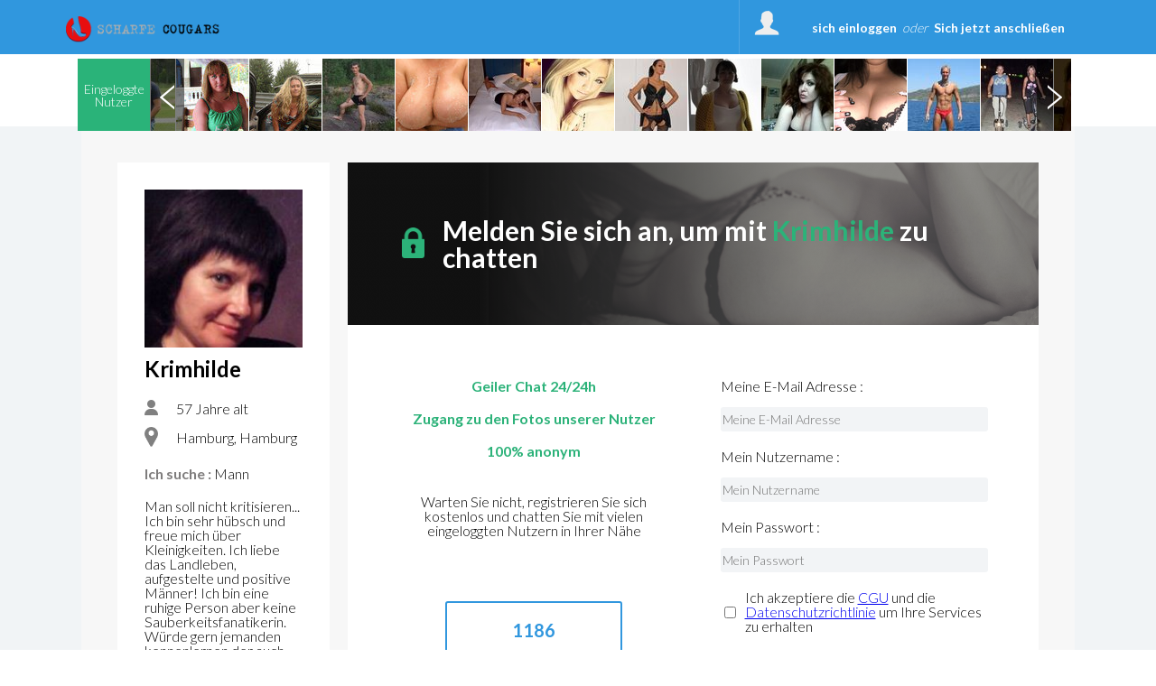

--- FILE ---
content_type: text/html; charset=UTF-8
request_url: https://www.scharfe-cougars.com/mitglieder_krimhilde_183.html
body_size: 38259
content:
<!DOCTYPE html>
<html>
<head>
	<title>Deutsche Cougar Partnerbörse für Dating mit reifen Frauen</title>
	<meta name="description" content="Deutschland’s Partnervermittlung für single cougar Frauen und für junge Männer die reife Damen daten wollen" />
	<meta name="keywords" content="Cougar (kennenlernen), Seitensprung (machen), Sex (gesucht), Spaß (finden), Reife Damen (finden), Sie sucht ihn, Partnervermittlung (Deutschland), (Reife) singles" />
		<meta charset="UTF-8" />
	<meta name="robots" content="noimageindex,noindex" />
	<meta http-equiv="content-type" content="text/html; charset=UTF-8" />
	<meta http-equiv="Expires" content="Wed, 28 Jan 2026 18:29:54 Europe/Paris"/>
<!--	<meta http-equiv="X-UA-Compatible" content="IE=8" />-->
	<link rel="stylesheet" type="text/css" href="//fonts.googleapis.com/css?family=Ubuntu:regular,italic,bold,bolditalic&amp;subset=Latin" />
	<link href="https://fonts.googleapis.com/css?family=Lato:300" rel="stylesheet">
	<link href="https://fonts.googleapis.com/css?family=Lato:700" rel="stylesheet">
	<link href="https://fonts.googleapis.com/css?family=Roboto" rel="stylesheet">
	<link href="https://fonts.googleapis.com/css?family=Roboto:500" rel="stylesheet">
	<link href="https://fonts.googleapis.com/css?family=BenchNine" rel="stylesheet">
	<link href="https://fonts.googleapis.com/css?family=BenchNine|Zilla+Slab:300" rel="stylesheet">
	<script type="text/javascript">if (typeof console == "undefined") { window.console = {log: function() {}}; }</script>

	
	<link rel="shortcut icon" href="//www.scharfe-cougars.com/public/img/favicon.ico" />
	<link rel="stylesheet" type="text/css" href="//www.scharfe-cougars.com/public/css/bootstrap.css?2026012118" media="screen">
	<link rel="stylesheet" href="//www.scharfe-cougars.com/public/css/reset.css?2026012118" type="text/css" media="screen, projection" />
	<link rel="stylesheet" href="//www.scharfe-cougars.com/public/css/jquery.fileupload.css?2026012118">
		<meta name="viewport" content="width=device-width, initial-scale=1.0, minimum-scale=1.0" />
	<script type="text/javascript">var IS_MOBILE = false;var IS_TABLET=false;</script>
	<link rel="stylesheet" href="//www.scharfe-cougars.com/public/css/jquery.qtip3.min.css?2026012118" type="text/css" media="screen, projection" />
		
				<link rel="stylesheet" href="//www.scharfe-cougars.com/public/css/style_default.css?2026012118" type="text/css" media="screen, projection" />
			<link rel="stylesheet" href="//www.scharfe-cougars.com/public/css/style.css?2026012118" type="text/css" media="screen, projection" />
			<link rel="stylesheet" href="//www.scharfe-cougars.com/public/css/selectric.css?2026012118" type="text/css" media="screen, projection"/>
			<link rel="stylesheet" href="//www.scharfe-cougars.com/public/css/slick/slick.css?2026012118" type="text/css" media="screen, projection" />
			<link rel="stylesheet" href="//www.scharfe-cougars.com/public/css/slick/slick-theme.css?2026012118" type="text/css" media="screen, projection" />
<!--			<link rel="stylesheet" href="--><!--public/css/cusel.css?--><!--" type="text/css" media="screen, projection" />-->
               
		
	<link rel="stylesheet" href="//www.scharfe-cougars.com/public/css/opera.css?2026012118" type="text/css" media="screen, projection" />
		<link rel="stylesheet" href="//www.scharfe-cougars.com/public/css/style_user_offline.css" type="text/css" media="screen, projection" />	<!--[if lt IE 9]> <script src="//www.scharfe-cougars.com/public/js/html5.js"></script> <![endif]-->

	<!--[if IE]>
		<link rel="stylesheet" type="text/css" title="Style" media="screen, projection" href="//www.scharfe-cougars.com/public/css/ie11.css?2026012118" />
	<![endif]-->

	<!--[if lte IE 8]>
	<link rel="stylesheet" type="text/css" title="Style" media="screen, projection" href="//www.scharfe-cougars.com/public/css/ie.css?2026012118" />
	<![endif]-->
	<!--[if IE 6]>
	<link rel="stylesheet" type="text/css" title="Style" media="screen, projection" href="//www.scharfe-cougars.com/public/css/ie6.css?2026012118" />
	<![endif]-->
	<!--[if IE 7]>
	<link rel="stylesheet" type="text/css" title="Style" media="screen, projection" href="//www.scharfe-cougars.com/public/css/ie7.css?2026012118" />
	<![endif]-->
	<!--[if lt IE 9]>
	    <script>
	        /*var e = ("article,aside,figcaption,figure,footer,header,hgroup,nav,section,time").split(',');
	        for (var i = 0; i < e.length; i++) {
	            document.createElement(e[i]);
	        }*/
	    </script>
	<![endif]-->
<!--	<script src="http://code.jquery.com/jquery-1.10.1.min.js"></script>-->
<!--	<script src="http://cdn.jquerytools.org/1.2.7/full/jquery.tools.min.js"></script>-->
<!--	<script type="text/javascript" src="--><!--public/js/jquery-1.6.1.js?--><!--"></script>-->
	<script src="https://code.jquery.com/jquery-3.2.1.js"></script>
	<script src="https://code.jquery.com/jquery-migrate-1.2.0.js"></script>
	<script src="https://code.jquery.com/jquery-migrate-3.0.0.js"></script>
<!--	<script type="text/javascript" src="--><!--public/js/jquery-3.2.1.js?--><!--"></script>-->
<!--	<script src="//code.jquery.com/jquery-1.10.2.min.js"></script>-->
	<script type="text/javascript" src="//www.scharfe-cougars.com/public/js/jquery.qtip3.min.js?2026012118"></script>

		        
	<!--<script src="//ajax.googleapis.com/ajax/libs/jquery/1.11.0/jquery.min.js"></script>-->
	        <script src="//www.scharfe-cougars.com/public/js/mcscroll/jquery.mCustomScrollbar.concat.min.js?2026012118"></script>
        <link rel="stylesheet" href="//www.scharfe-cougars.com/public/js/mcscroll/jquery.mCustomScrollbar.css?2026012118" />
		<script src="//www.scharfe-cougars.com/public/js/lib.js?2026012118"></script>
	        <!--// Ajout de la construction tableau en JS pour les redirections htaccess !-->
        <script>

			var can_see_pic = "";
						can_see_pic = false;
						// variable globale pour nb notifs wall
			var locStorName = "";
			var user_id = '';

			var has_reserve = 0;
						has_reserve = 0;
			
			var URL_PHOTOS = "https://photos1.trouvelamour.com/hollyal/tmp-php/";

            var tabLang = new Array;
            tabLang["htInscription"] = "Anmeldung.html";
            tabLang["htmembres"] = "mitglieder";
            tabLang["htprofil_contacts"] = "profile_kontakte.html";
            tabLang["htprofil_compte"] = "profile_konto.html";


            // langue utilisées pour afficher le status d'un profil et si non connecté sa date de derniere visite.
            tabLang["online"] = "online";
            tabLang["last_visite"] = "Letzter Besuch";
			tabLang["ans"] = "Jahre alt";
			tabLang["Homme"] = "Mann";
			tabLang["Femme"] = "Frau";
			tabLang["Couple"] = "Paar";
			tabLang["add_to_Blist"] = "In schwarze Liste eintragen";
			tabLang["del_to_Blist"] = "Aus der Schwarzliste löschen";
			var Lang = {};
			Lang = {
    "dev_EnConstruction": "Im Bau",
    "addtagM": "Mit dem Haken f\u00fcr Hinzuf\u00fcgen ausw\u00e4hlen",
    "Pas encore inscrit ?": "Noch nicht angemeldet?",
    "Je m'inscris": "Ich m\u00f6chte mich anmelden",
    "J'accepte": "Ich akzeptiere",
    "Confirmation": "Best\u00e4tigung",
    "Accueil": "Zugang",
    "Chat": "Chat",
    "Login": "Login",
    "Menu": "Men\u00fc",
    "Fermer le menu": "Men\u00fc schlie\u00dfen",
    "Se d\u00e9connecter": "sich ausloggen",
    "Confirmer": "best\u00e4tigen",
    "Retour": "zur\u00fcck",
    "Abonnement": "Abonnement",
    "Membres enregistr\u00e9s": "angemeldete Mitglieder",
    "personnes en ligne en ce moment": "im Moment online",
    "de": "aus",
    "Afficher": "anzeigen",
    "Modifier": "anpassen",
    "message en attente": "ungelesene Nachricht",
    "messages en attente": "ungelesene Nachrichten",
    "Etape suivante": "N\u00e4chster Schritt",
    "Inscription gratuite": "Kostenlose Anmeldung",
    "Inscription termin\u00e9e!": "Beendete Registrierung !",
    "Site r\u00e9serv\u00e9 aux adultes de +18 ans": "Zutritt zur Webseite ab +18 Jahren",
    "style": "Style",
    "Aucun style": "Kein Style",
    "Avec un homme": "Einen Mann",
    "Avec un couple": "Ein P\u00e4rchen",
    "Avec une femme": "Eine Frau",
    "Entrer": "Eintreten",
    "vient de se connecter": "hat sich gerade eingeloggt",
    "est ami avec": {
        "1": "ist befreundet mit",
        "2": "ist befreundet mit"
    },
    "ajout_x_photos": "hat __NB__ Bilder zugef\u00fcgt",
    "cgu_low": "Allgemeine Gesch\u00e4ftsbedingungen",
    "cgu": "AGB",
    "Vous devez choisir une zone": "Sie m\u00fcssen einen Bereich ausw\u00e4hlen",
    "Recadrer": "zuschneiden",
    "txt_recadre": "Sie m\u00fcssen Ihr Bild zuschneiden, damit es richtig angezeigt wird. Bitte klicken Sie auf das Bild und w\u00e4hlen Sie einen Bereich aus.",
    "activer": "aktivieren",
    "Minutes pour Dialoguer": "Minuten f\u00fcr ein Gespr\u00e4ch",
    "d\u00e9sactiver": "deaktivieren",
    "txt_sug_mail": "Meinten Sie",
    "Dialogue coquin": "Spannendes Gespr\u00e4ch",
    "Rencontre": "Kennenlernen",
    "Rencontre Coquine": "Spannendes Kennenlernen",
    "raisons_signal": [
        "Beleidigend",
        "Falsches Geschlecht",
        "Minderj\u00e4hrig",
        "Unterbreitung von Treffen gegen Bezahlung",
        "Unangebrachter Inhalt",
        "Unangebrachtes Bild",
        "Andere Gr\u00fcnde"
    ],
    "Raison": "Grund",
    "Details": "Details",
    "login_error": "Benutzername oder Passwort falsch",
    "erreur_lostpass": "Fehler, bitte kontaktieren Sie <a href='contact.html'>support technique<\/a>",
    "msg_lostpass": "Hallo,\n\nIhr Pseudo __SITE__ ist : __PSEUDO__\nIhr Passwort __SITE__ ist : __MDP__\n\nHerzliche Gr\u00fc\u00dfe,\nIhr Team __DOM__\n",
    "Message envoy\u00e9": "Nachricht gesendet",
    "Disponible": "verf\u00fcgbar",
    "Membre": "Mitglied",
    "Choisir les tags": "Tags ausw\u00e4hlen",
    "Modifications enregistr\u00e9es": "\u00c4nderungen gespeichert",
    "Photo principale": "Hauptfoto",
    "Tags": "Tags",
    "Titre": "Titel",
    "autre": "andere",
    "Ne pas r\u00e9pondre": "Nicht antworten",
    "Nouveau mot de passe": "Neues Passwort",
    "Activit\u00e9s du site": "Aktivit\u00e4ten auf der Seite",
    "Localisation": "Ort",
    "Membres en ligne": "Eingeloggte Nutzer",
    "Chat en direct": "Direkt-Chat",
    "en ligne": "eingeloggt",
    "online": "online",
    "Filtres": "Filter",
    "Nouveau message": "Neue Nachricht",
    "par mois": "im Monat",
    "la semaine!": "pro Woche!",
    "Soit :abo_prix \u20ac au total": "Entweder :Abo_prix \u20ac gesamt",
    "le pr\u00e9l\u00e8vement sera not\u00e9": "die Abbuchung wurde vermerkt als",
    "jours offerts": "Tagesangebote",
    "virement_ok": "<b>Ihre \u00dcberweisung wurde vermerkt.<br>Ihr Zugang wird so schnell wie m\u00f6glich nach Eingang Ihrer Zahlung freigeschaltet. <\/b>",
    "Abonnement en attente": "wartendes Abonnement ",
    "Essayez \u00e0 nouveau...": "Versuchen Sie es auf's Neue...",
    "Abonnement non valid\u00e9": "ung\u00fcltiges Abonnement",
    "Le paiement a \u00e9chou\u00e9.": "Die Zahlung ist fehlgeschlagen.",
    "FAQ": "FAQ",
    "Chargement": "Abzug",
    "Vote enregistr\u00e9": "verzeichnete Votings",
    "Modifier mon compte": "Mein Benutzerkonto anpassen",
    "Votre acc\u00e8s prendra fin le": "Ihr Zugang l\u00e4uft aus am",
    "Je confirme": "zustimmen",
    "Votre acc\u00e8s se termine le": "Ihr Zugang endet am",
    "Vous vous \u00eates abonn\u00e9 le": "Sie haben abonniert:",
    "Abonnement en cours": "laufendes Abonnement",
    "R\u00e9siliation de votre abonnement": "Aufl\u00f6sung Ihres Abonenments",
    "reconduction reactivee": "Die automatische Verl\u00e4ngerung Ihres Abonnements wurde reaktiviert",
    "Patientez": "Bitte warten",
    "txt_stop_mail1": "M\u00f6chten Sie das Erhalten der Benachrichtigungen und Nachrichten von unserer Webseite und von den Partnerseiten \u00e4ndern?<br\/>\nAchtung!<br\/>\nMit der Markierung der unten angegebenen Checkboxe stimmen Sie zu, dass Sie die Nachrichten und Benachrichtigungen \u00fcber Aktivit\u00e4ten Ihres Profils und Aktivit\u00e4ten anderer Nutzer, die sich mit Ihnen unterhalten m\u00f6chten, erhalten wollen.<br\/>\nUm die Mailingsliste nicht zu erhalten, unternehmen Sie dieselben Schritte, aber mit dem Nichtmarkieren von Checkboxen.<br\/>\nDas Passwort ist f\u00fcr jede Modifikation anzugeben.",
    "txt_stop_mail": " Mit der Markierung des Feldes werden Sie keine Mails von",
    "txt_stop_mail_s": "erhalten. Anderfals werden Sie zu unserer Mailingsliste hinzugef\u00fcgt und werden Nachrichten und Benachrichtigungen \u00fcber Ihre Aktivitat auf der Webseite erhalten.",
    "Adresse email incorrecte": "ung\u00fcltige E-Mail Adresse",
    "Suppression effectu\u00e9e": "L\u00f6schung erfolgreich",
    "conf_del": "Sie sind dabei Ihr Konto zu l\u00f6schen. Klicken Sie auf Best\u00e4tigen, um den L\u00f6schvorgang zu vollenden oder auf Abbrechen um zur vorherigen Seite zur\u00fcckzukehren.",
    "Supprimer mon compte maintenant": "Mein Profil jetzt l\u00f6schen",
    "Supprimer mon profil ?": "Mein Profil l\u00f6schen?",
    "caption_interests": "Meine Interessen",
    "d\u00e9tail": "Details",
    "toute la semaine": "die ganze Woche",
    "Quel jour": "welcher Tag",
    "\u00e0 quel moment": "in welchem Moment",
    "\u00e2g\u00e9 de": "im Alter von",
    "Je voudrais faire une rencontre": "Ich m\u00f6chte jemanden kennenlernen",
    "Mes Rendez-vous": "Meine Rendezvous",
    "Signaler un comportement suspect": "verd\u00e4chtiges Verhalten melden",
    "txt_contact": "Sie k\u00f6nnen unseren Kundendienst jederzeit mit Ihren Anfragen via des Men\u00fcs erreichen. Bitte beachten Sie jedoch, dass viele \u00c4nderungen direkt auf der Seite m\u00f6glich sind.<br>\n<b>Bitte geben Sie bei Ihrer Anfrage Ihr Pseudonym und die E-Mail Adresse an, mit der Sie sich registriert haben.<\/b>",
    "txt_contact_affiliation": "M\u00f6chten Sie mit unserem Verkaufsdienst kontaktieren, Ihr Service oder eine Partnerschaft anzubieten? Lassen Sie uns Ihre Kontaktdaten und die Art der Zusammenarbeit.",
    "txt_contact_selfie": "Bitte f\u00fcgen Sie ein Selfie von sich bei, auf dem Sie ein Blatt Papier mit Ihrem Spitznamen \"<b>__PSEUDO__<\/b>\" und Ihrem Registrierungsdatum \"<b>__DATE_INSC__<\/b>\" halten. Anfragen ohne dieses Dokument werden von unseren Diensten nicht validiert.",
    "Votre email": "Ihre E-Mail",
    "Ajouter dans les contacts": "Kontakte hinzuf\u00fcgen",
    "Annuler": "L\u00f6schen",
    "Annuler2": "L\u00f6schen",
    "Ajouter un commentaire": "Kommentar schreiben",
    "ou": "oder",
    "msg_accept_friend": "Hallo,\n\n__PSEUDO__ hat Ihre Freundschaftseinladung auf __SITE__ angenommen!\n\nHerzliche Gr\u00fc\u00dfe,\nIhr Team von __SITE__",
    "obj_accept_friend": "Neuer Kontakt auf __SITE__",
    "Oui": "Ja",
    "Non": "Nein",
    "expli_photos": "\tDamit Ihr Foto hochgeladen wird: Bitte versichern Sie, dass:<br>\n- Sie die Person auf dem Foto sind<br>\n- auf dem Foto keine E-Mail Adresse oder Webseitenadresse angegegeben ist<br>\n- keine Kinder auf dem Foto sind<br>\n- das Foto eine gute Qualit\u00e4t hat und erkennbar ist<br><br\/>\n1. W\u00e4hlen Sie eine vorhandene Datei auf Ihrem Ger\u00e4t aus<br\/>\n2. Klicken Sie auf das Feld \u00ab Senden \u00bb<br\/>",
    "Chances restantes": "verbleibende Chance",
    "txt_pour_plaire": "Um bei unseren Nutzern gut anzukommen, <a href=\"profil_photos.html\">empfehlen wir auf Ihrem Profil <\/a> Ihre besten Fotos hochzuladen. Denken Sie daran, dass wir hier bei diesem Spiel nur Ihr Profilfoto verwenden.",
    "link_retry": "Nicht so schlimm, Sie haben noch weitere geheime Bewunderer.<br>Sie k\u00f6nnen <a href=\"index.php?mod=secretgarden&game=1\"> auf die folgende Auflistung gehen <\/a> und raten wer Sie angestubst hat! ",
    "Chances \u00e9puis\u00e9es": "verlorene Chance",
    "Jouer encore": "Nochmal spielen",
    "link_admi": "Ok, diese Person befindet sich derzeit <a href=\"index.php?mod=secretgarden&finded=1\">in Ihrem Verehrerkreis<\/a>.",
    "vous plait?": {
        "1": "Gef\u00e4llt er Ihnen?",
        "2": "Gef\u00e4llt Sie Ihnen?"
    },
    "Votre photo a plu \u00e0 cette personne": "Ihr Foto hat dieser Person gefallen",
    "Votre profil a plu \u00e0 cette personne": "Ihr Profil hat dieser Person gefallen",
    "Vous avez r\u00e9ussi!!": "Sie hatten Erfolg!!",
    "pas_flash": "Das Mitglied stubst nicht zur\u00fcck, nochmal probieren...",
    "Mmmmm...?": "Mmmmmh...?",
    "sg_plait_plus": "gef\u00e4llt mir nicht mehr",
    "sg_plait_pas": {
        "1": "er gef\u00e4llt mir nicht",
        "2": "sie gef\u00e4llt mir nicht"
    },
    "sg_plait": {
        "1": "er gef\u00e4llt mirt",
        "2": "sie gef\u00e4llt mir"
    },
    "sg_blabla": "\"Match\" ist der sexy Spielplatz f\u00fcr Ihre Treffen! W\u00e4hlen Sie die gew\u00fcnschten Profile aus. Sie werden nicht wissen, dass sie Ihnen gefallen, es sei denn, sie m\u00f6gen auch Ihr Profil. Besuchen Sie die Seite \"Meine \u00dcbereinstimmungen\", um alle Ihre \u00dcbereinstimmungen zu entdecken. Viel Spa\u00df !",
    "sg_myflash": "Sie k\u00f6nnen jederzeit zu Ihrer Auswahl zur\u00fcckkehren oder aber direkt die Profile der Personen anschauen, die Sie angestubst haben.",
    "sg_finded": "Entdecke Deine Verehrer, es werden nur Verehrer angezeigt, die Du im Rahmen des Spiels kennengelernt hast.",
    "sg_game": " Unter diesen 9 Profilen gibt es 1 Person, die Dich angestubst hat. Du hast 3 Versuche um zu erraten wer es war.",
    "Flasher sur quelqu'un": "Jemanden anstubsen",
    "Flasher sur ce membre": "Diesen Nutzer anstubsen",
    "flash_ok": "Sie haben diesen Nutzer angestubst",
    "Mon Jardin Secret": "Match",
    "Voir ses photos": "Fotos ansehen",
    "a ajout\u00e9 des photos.": "hat neue Fotos hinzugef\u00fcgt",
    "a modifi\u00e9 sa page.": "hat das Profil angepasst",
    "a vot\u00e9 pour une de vos photos.": "hat \u00fcber eines Ihrer Fotos abgestimmt",
    "a visit\u00e9 votre page.": "hat Ihre Profilseite besucht",
    "s'est connect\u00e9": {
        "1": "hat sich eingeloggt",
        "2": "hat sich eingeloggt"
    },
    "Mon mur": "Meine Wand",
    "sub_wall": "Mit einem Blick alle neuesten Aktivit\u00e4ten auf der Seite sehen! Folgen Sie Ihren Freunden und anderen Nutzern der Seite und lernen Sie diese in spannenden Chats kennen. Stimmen Sie \u00fcber neu hinzugef\u00fcgte Fotos ab und kommentieren Sie Eintr\u00e4ge auf den W\u00e4nden. Leidenschaft entsteht nicht durch Nichtstun!! ",
    "Rappel de vos identifiants": "Ihre Zugangsdaten",
    "Historique": "Verlauf",
    "Voir": "Ansehen",
    "Tag": "Taggen",
    "Filtre": "Filtern",
    "Revoir le profil de": "Nochmal Profil ansehen von",
    "R\u00e9sultats des rendez-vous": "Ergebnisse der Rendezvous",
    "Pr\u00eat pour une rencontre": "Bereit f\u00fcr ein Kennenlernen",
    "horaire": "Terminfindung",
    "tout choisir": "alles",
    "pour": "f\u00fcr",
    "demain": "morgen",
    "aujourd'hui": "heute",
    "souhaiteriez rencontrer": "W\u00fcrde Sie treffen",
    "un": "ein",
    "une": "eine",
    "Note": "Note",
    "Vote": "Voting",
    "Votes": "Votes",
    "km": "km",
    "Distance": "Entfernung",
    "E-mail": "E-Mail",
    "Etape 1": "1. Schritt",
    "Etape 2": "2. Schritt",
    "Membres VIP": "HEISSE Mitglieder",
    "Cet utilisateur n'existe plus": "Dieser Nutzer existiert nicht mehr",
    "Souhaite rencontrer": "M\u00f6chte flirten",
    "Signe distinctif": "Merkmal",
    "Envoyer un cadeau": "Geschenk senden",
    "Ajouter dans les amis": "als Freund hinzuf\u00fcgen",
    "Envoyer un message": "Nachricht senden",
    "val_signalement": "jetzt kontaktieren",
    "txt_signalement": "Sollte das Mitglied sich verd\u00e4chtig halten oder unangebrachte Angebote unterbreiten, dann kontaktieren Sie uns bitte.",
    "Signalement": "Beschreibung",
    "Plut\u00f4t": "Eher",
    "D\u00e9tails": "Details",
    "Autre but": "Andere Ziele",
    "Demain": "Morgen",
    "Aujourd'hui": "Heute",
    "Derni\u00e8re visite": "Letzter Besuch",
    "Centres d'int\u00e9r\u00eats": "Interessen",
    "Quelques mots sur vous": "Einige Worte \u00fcber Sie",
    "Rapport sexuel souhait\u00e9": "sexuelle Beziehung gesucht",
    "Age recherch\u00e9": "gesuchtes Alter",
    "B\u00e9lier": "Widder",
    "Balance": "Waage",
    "Taureau": "Stier",
    "Scorpion": "Skorpion",
    "G\u00e9meaux": "Zwilling",
    "Sagittaire": "Sch\u00fctze",
    "Lion": "L\u00f6we",
    "Cancer": "Krebs",
    "Verseau": "Wassermann",
    "Vierge": "Jungfrau",
    "Poissons": "Fische",
    "Capricorne": "Steinbock",
    "Profession": "Beruf",
    "Niveau d'\u00e9tudes": "Bildungsgrad",
    "SEXE": {
        "1": "Mann",
        "2": "Frau",
        "3": "Paar"
    },
    "Password": "Passwort",
    "Identification": "Identifikation",
    "Sortir": "Abmelden",
    "Mon espace": "Meine Seite",
    "Mes Flashs": "Anstubsen",
    "Admirateurs trouv\u00e9s": "gefundene Verehrer",
    "Jeux": "Spiele",
    "Jardin secret": "Geheimgarten",
    "Vous recherchez": "Sie suchen",
    "Fonctionnement et d\u00e9onthologique": "Bedienungsanweisungen und zugrundeliegende Philosophie",
    "Conditions d'acc\u00e8s au site": "Zutrittsbedingungen zur Webseite",
    "Inscription CHRONO": "Zeitlich begrenzte Registrierung",
    "Inscription GRATUITE": "KOSTENLOSE Registrierung",
    "Connectez vous": "Loggen Sie sich ein",
    "Se connecter": "sich einloggen",
    "p_rdv1": "Legen Sie Pr\u00e4ferenzen fest, wen genau Sie kennenlernen wollen, beschreiben Sie sich selbst, dr\u00fccken Sie sich frei und ohne Tabus aus um anderen Lust zu machen Sie kennenzulernen!",
    "guest_1": "Sehen Sie wer k\u00fcrzlich Ihr Profil angesehen hat - und starten Sie dann einen neuen Versuch ein spannendes Abenteuer miteinander zu erleben!",
    "RB4": "Pseudonym",
    "Ct7": "Komplette Abmeldung",
    "Ct8": "Abmeldung von Benachrichtigungen per E-Mail",
    "Ct9": "Diverse Reklamationen",
    "Ct10": "Antrag auf Beendigung eines Abonnements",
    "Rechercher": "Suchen",
    "\u00e0_search": "zu",
    "Choisissez": "W\u00e4hlen Sie aus",
    "le pays": "Land",
    "la ville": "Stadt",
    "Choisir": "Ausw\u00e4hlen",
    "k5": "Pseudonym",
    "k11": "Diese Kategorie hat keine passenden Kandidaten",
    "MC5": "Zu Ihrem Komfort werden Abos, die mit Kreditkarte bezahlt wurden, automatisch verl\u00e4ngert. Sie k\u00f6nnen diese automatische Verl\u00e4ngerung jederzeit mit wenigen Klicks in der Rubrik \u201emon profil\u201c und unter \u201emon compte\u201c jederzeit abstellen.",
    "Voulez-vous rencontrer quelqu'un ?": "M\u00f6chten Sie gerne jemanden kennenlernen?",
    "Rendez-vous": "Treffen",
    "Rendez-vous_2": "in K\u00fcrze",
    "pc17": "Zu Freunden hinzuf\u00fcgen",
    "pc18": "Zu Kontakten hinzuf\u00fcgen",
    "pp5": "Format akzeptiert: jpg",
    "Veuillez patienter...": "Bitte warten...",
    "pp7": "Pers\u00f6nliches Foto",
    "pp8": "Humor",
    "pp9": "Landschaft",
    "pp10": "erotische Fotografien",
    "pr3": "Pseudo",
    "pr4": "Stimmung",
    "pr9": "Passwort",
    "pr10": "Best\u00e4tigen Sie das Passwort",
    "pr11": "Mein Geschlecht",
    "pr14": "Mein Bundesland",
    "pr15": "Meine Stadt",
    "pr32": "Geschlecht",
    "pr33": "Alles",
    "pr42": "Entfernen",
    "Noirs": "Dunkel",
    "Autres": "Andere",
    "s5_h": "Diese Rubrik zeigt Fotos von sexy M\u00e4nner, die die besten Votings erhalten haben. Die hei\u00dfesten Jungs auf der Website!",
    "s5_g": "Diese Rubrik zeigt Fotos von sexy Nutzern, die die besten Votings erhalten haben. Die hei\u00dfesten Mitglieder auf der Webseite!",
    "s8": "Mit Foto",
    "s9": "online",
    "Region": "Region",
    "Avec des cheveux": "mit Haaren",
    "Le statut matrimonial": "Beziehungsstatus",
    "Les pr\u00e9f\u00e9rences sexuelles": "sexuelle Vorlieben",
    "Rencontre s\u00e9rieuse": "nur seri\u00f6se Treffen",
    "In2": "W\u00e4hlen Sie ein Pseudonym und ein Passwort aus. Anschlie\u00dfend k\u00f6nnen Sie sich im Mitgliederbereich einloggen, Ihre Nachrichten lesen, Fotos zu Ihrem Profil hinzuf\u00fcgen und in den direkten Dialog mit anderen Mitgliedern einsteigen. Maximal 15 Buchstaben bitte.",
    "Mot de passe": "Passwort",
    "retapez votre mot de passe": "Geben Sie Ihr Passwort nochmals ein",
    "Votre nom et pr\u00e9nom": "Ihr Vorname",
    "Afficher plus d'options de recherche": "Weitere Suchoptionen anzeigen",
    "Aucune information sur ses rendez-vous d\u00e9sir\u00e9s.": "Keine Informationen zu den gesuchten Rendezvous.",
    "qui cherche": "sucht",
    "Date de naissance": "Geburtsdatum",
    "D\u00e9partement": "Region",
    "Taille": "Gr\u00f6\u00dfe",
    "Poids": "Gewicht",
    "Silhouette": "Figur",
    "Personnalit\u00e9": "Pers\u00f6nlichkeit",
    "erreur_sexe_part": "Sie m\u00fcssen das Geschlecht des Partners angeben",
    "Toutes les photos": "Alle Fotos",
    "Blog": "Blog",
    "Editer mon profil": "Mein Profil \u00e4ndern",
    "Mon profil": "Profil",
    "Mes contacts": "Meine Kontakte",
    "Mes messages": "Meine Nachrichten",
    "Nouveaux inscrits": "Neue Anmeldungen",
    "D\u00e9taill\u00e9e": "detailliert",
    "Top feminin": "Top M\u00e4dls",
    "Top masculin": "Top Jungs",
    "Actualit\u00e9s": "Neues",
    "Roi & Reine": "VIP",
    "Votre nouveau mot de<br \/> passe vient d'\u00eatre envoy\u00e9": "Ihr Passwort<br \/> wird Ihnen d\\ zugeschickt.",
    "utilisateurs en ligne sur": "angemeldete Nutzer bei",
    "en ce moment": "gerade",
    "cliquez ici pour passer en acc\u00e8s complet": "klicken Sie hier f\u00fcr unbeschr\u00e4nkten Zugang",
    "Vous ne pouvez pas lire son message": "Sie k\u00f6nnen diese Nachricht nicht lesen",
    "Vous avez un nouveau message": "eine neue Nachricht",
    "Lire le message": "Nachricht lesen",
    "Votre acc\u00e8s gratuit est en cours de validation...": "\u00dcberpr\u00fcfen Sie Ihren weiblichen Zugang",
    "acces en cours de validation": "Ihr Zugang wird gerade freigeschaltet...",
    "Visiteurs ayant vot\u00e9s pour mes photos": "Besucher meines Profils, die \u00fcber meine Fotos abgestimmt haben",
    "Pour le moment personne n'a flash\u00e9 sur vous.": "Momentan hat Sie niemand angestubst.",
    "Pour le moment cette page est vide.": "Momentan ist diese Seite leer.",
    "Pour le moment tu n'as flash\u00e9 sur personne.": "Momentan haben Sie niemanden angestubst.",
    "Aucune photo n'est disponible sur votre profil": "Auf Ihrem Profil ist momentan kein Foto verf\u00fcgbar",
    "rapide pour des rencontres tr\u00e8s COQUINES": "schnell zu SEHR HEISSEN Begegnungen",
    "Aucun dialogue r\u00e9cent n'a \u00e9t\u00e9 enregistr\u00e9 avec": "Es wurden keine k\u00fcrzlichen Dialoge vermerkt mit",
    "contactez la maintenant": "Kontaktieren Sie sie jetzt!",
    "Pseudo trop court. Minimum 3 lettres.": "Pseudonym ist zu kurz. Minimal 3 Buchstaben.",
    "Pseudo trop long. Maximum 15 lettres.": "Pseudonym ist zu lang. Maximal 15 Buchstaben.",
    "Le pseudo ne peut pas \u00eatre un nombre.": "Das Pseudonym darf nicht aus Zahlen bestehen.",
    "Le pseudo ne peut avoir que des chiffres et des lettres sans accents.": "Le Pseudonym darf keine Sonderzeichen enthalten .",
    "Vous devez choisir un mot de passe.": "Sie m\u00fcssen ein Passwort ausw\u00e4hlen.",
    "Les deux mots de passes doivent \u00eatre identiques.": "Zwei Passw\u00f6rter m\u00fcssen identisch sein.",
    "Email invalide.": "Ung\u00fcltige E-Mail Adresse.",
    "Vous devez d\u00e9finir votre sexe.": "Sie m\u00fcssen Ihr Geschlecht angeben.",
    "Date de naissance invalide.": "Ung\u00fcltiges Geburtsdatum.",
    "Vous devez \u00eatre majeur.": "Sie m\u00fcssen vollj\u00e4hrig sein.",
    "Vous devez choisir une ville.": "Sie m\u00fcssen eine Stadt angeben.",
    "Vous devez choisir un pays.": "Sie m\u00fcssen ein Land angeben.",
    "Vous devez choisir un d\u00e9partement.": "Sie m\u00fcssen ein Bundesland angeben.",
    "Vous devez d\u00e9finir le sexe du partenaire recherch\u00e9.": "Sie m\u00fcssen angeben nach welchem Geschlecht sie suchen.",
    "Code de s\u00e9curit\u00e9 invalide.": "Ung\u00fcltiger Sicherheitscode.",
    "Vous devez accepter les conditions g\u00e9n\u00e9rales.": "Sie m\u00fcssen die Allgemeinen Gesch\u00e4ftsbedingungen akzeptieren.",
    "Vous allez \u00eatre redirig\u00e9 vers la page d'accueil dans quelques secondes.": "Als Best\u00e4tigung der Registrierung auf der Webseite haben wir Ihnen eine E-Mail gesendet. \u00d6ffnen Sie und behalten Sie es bitte, dort k\u00f6nnen Sie jederzeit die Information \u00fcber Ihr Login finden.<br\/>Sie werden in wenigen Augenblicken zum Login weitergeleitet.",
    "A ce jour personne n'a flash\u00e9 sur vous. Revenez plus tard...": "Heute hat Sie niemand angestubst. Schauen Sie sp\u00e4ter nochmal vorbei...",
    "Votre signalement vient d'\u00eatre transmis \u00e0 notre service de mod\u00e9ration.": "Ihre Meldung wurde an unseren Kundendienst geleitet.",
    "Revenir au r\u00e9sutat de votre recherche": "Zu den Suchergebnissen zur\u00fcck gehen",
    "Indispensable pour que nous puissions vous r\u00e9pondre": "Wir ben\u00f6tigen eine g\u00fcltige E-Mail Adresse um Ihnen antworten zu k\u00f6nnen",
    "Vous devez choisir l'objet de votre question.": "Sie m\u00fcssen ein Thema zu Ihrer Frage ausw\u00e4hlen.",
    "Choisissez l'objet de votre question": "W\u00e4hlen Sie den Fragebetreff aus.",
    "Combien de fois par jour voudriez-vous faire l'amour": "Wie oft am Tag h\u00e4tten Sie gerne Sex",
    "Se d\u00e9sinscire des alertes messages et news letter ?": "Von E-Mail Benachrichtigungen und vom Newsletter abmelden?",
    "Veuillez entrer les identifiants de votre compte pour confirmer sa suppression": "Bitte geben Sie Ihre Zugangsdaten ein um die Stornierung zu best\u00e4tigen",
    "Le mot de passe est incorrect, l'op\u00e9ration a \u00e9t\u00e9 annul\u00e9e.": "Das Passwort ist nicht korrekt. Der Vorgang wurde abgebrochen.",
    "Pour supprimer votre profil etc...": "Um Ihr Profil zu l\u00f6schen, m\u00fcssen Sie Ihr Abonnement aufk\u00fcndigen: <a href='profil_compte.html'>cliquez ici<\/a>",
    "Votre demande a bien \u00e9t\u00e9 prise en compte, vous ne recevrez plus nos mails": "Ihre Abmeldung war erfolgreich. Sie erhalten keine weiteren Benachrichtigungen. ",
    "Votre demande a bien \u00e9t\u00e9 prise en compte, vous pourrez recevoir nos mails": "Ihre Anmeldung war erfolgreich. Sie erhalten ab sofort Benachrichtigungen",
    "Voulez-vous vraiment stopper le renouvellement de l'abonnement ci-dessus ?": "Wollen Sie das vorliegende Abonnement wirklich stornieren ?",
    "La r\u00e9siliation de votre abonnement a bien \u00e9t\u00e9 prise en compte": "Die Stornierung Ihres Abonnements war erfolgreich.",
    "Votre abonnement est actuellement actif": "Ihr Abonnement ist <span id=\"p_compte_label_actif\">aktiv<\/span>",
    "Le renouvellement automatique a \u00e9t\u00e9 r\u00e9sili\u00e9": "Die automatische Verl\u00e4ngerung des Abonnements wurde abgestellt.",
    "Vous avez d\u00e9j\u00e0 vot\u00e9 pour cette photo": "Sie haben \u00fcber dieses Foto bereits abgestimmt",
    "vous a \u00e9crit mais votre acc\u00e8s ne vous permet pas de lire ses messages:": "hat Ihnen eine Nachricht geschrieben, aber Ihr kostenloser Zugang erlaubt Ihnen nicht diese Nachrichten zu lesen:",
    "cliquez ici pour passer en mode complet et lire vos messages": "Klicken Sie hier um unbegrenzten Zugang zu erhalten um alle Ihre Nachrichten lesen zu k\u00f6nnen",
    "abo_gratuit_attente": "Ihr kostenloser Zugang wird freigeschaltet. Bei Fragen wenden Sie sich bitte an den Kundendienst.",
    "abo_attente": "Ihr Abonnement wird freigeschaltet. Bei Fragen wenden Sie sich bitte an den Kundendienst.",
    "Pour dialoguer avec les membres de __SITE__ vous devez \u00eatre abonn\u00e9:": "Um mit Mitgliedern von __SITE__ direkt in den Dialog treten zu k\u00f6nnen, m\u00fcssen Sie vorher ein Abonnement abschlie\u00dfen:",
    "Validation de votre acc\u00e8s en attente": "Freischaltung Ihres Zugangs steht noch aus",
    "Vous ne pouvez pas encore dialoguer avec les membres de": "Sie k\u00f6nnen leider noch nicht in Dialog treten mit den Mitgliedern von",
    "offre d'essai d'une semaine avec renouvellement par mois": "Probeangebot f\u00fcr eine Woche mit monatlicher Verl\u00e4ngerung",
    "site, texte et photos prot\u00e9g\u00e9s, toute reproduction sera syst\u00e9matiquement poursuivie": "Die Webseite, Texte und Fotos sind gesch\u00fctzt. Jede unerlaubte Wiederverwendung wird systematisch verfolgt",
    "Plan sex gratuit pour ceux qui ont envie de tchat et de rencontres sans lendemain": "Heisser Sex, f\u00fcr diejenigen die darauf Lust haben und zwanglose Gespr\u00e4che ohne peinliche Momente am n\u00e4chsten Tag",
    "reactiv": "Ihre Anfrage wurde ber\u00fccksichtigt, Sie k\u00f6nnen Service der Webseite weiterhin nutzen",
    "delete2": "Die L\u00f6schung ist unverz\u00fcglich, aber aus technischen Gr\u00fcnden wird das gel\u00f6schte Profil sp\u00e4testens nach einem Tag nach der Anfrage aus der Webseite verschwinden. ",
    "G\u00e9rer mes alertes et newsletters": "Meine Benachrichtigungen und Mitteilungen verwalten",
    "G\u00e9rer mon profil": "Mein Profil verwalten",
    "nodesabo": "Aus technischen Gr\u00fcnden kann die automatische Verl\u00e4ngerung nur nach 24 Stunden nach dem Abonnieren aufgehoben werden. Die automatische Verl\u00e4ngerung muss vor sp\u00e4testens 48 Stunden vor Datum des Aboablaufs aufgehoben werden (diese 48 Stunden beantragen nicht die Abos, die k\u00fcrzer als eine Woche dauern).",
    "nodesaboFin": "Aus technischen Gr\u00fcnden muss die automatische Verl\u00e4ngerung sp\u00e4testens vor 48 Stunden vor Datum des Aboablaufs aufgehoben werden.",
    "no_info_perso": "F\u00fcr Ihre Sicherheit teilen Sie keinem Ihre Information    (e-mail, Telefonnummer, Adresse) in Ihrer Profilbeschreibung mit. ",
    "returnPath_ainsi que la": "und",
    "returnPath_politique de confidentialit\u00e9 des donn\u00e9es": "Privatsph\u00e4re",
    "returnPath_j accepte de": "Ich stimme zu Erinnerungen an meine Login-Information, Benachrichtigungen und Mitteilungen \u00fcber Aktivit\u00e4ten der Webseite zu erhalten.",
    "j'accepte les cgu et pcd": "Ich akzeptiere die <a href=\"javascript:PopupCGU('index.php?mod=cgu');\" >CGU<\/a> und die <a href=\"javascript:PopupCGU('index.php?mod=pcd');\" > Datenschutzrichtlinie<\/a> um Ihre Services zu erhalten",
    "J'accepte les mails commerciaux": "Ich akzeptiere Erhalten der Partnerangebote",
    "txt_inscr_mail1": "Sie sind nicht mehr an die Mailingliste abonniert. <br\/>Um Benachrichtigungen und Mitteilungen \u00fcber Aktivit\u00e4ten auf der Webseite zu erhalten, klicken Sie bitte hier",
    "me_reinscrire": "Registrieren",
    "rdv_Pour": "F\u00fcr",
    "Pr\u00e9f\u00e9rences sexuelles": "Sexualpr\u00e4ferenzen",
    "Fonctionnement et d\u00e9ontologique": "Ethik- und Verhaltenskodex",
    "Votre nouveau mot de\npasse vient d'\u00eatre envoy\u00e9": "Ihr neues Passwort<br \/> wurde gerade geschickt",
    "abo_gratuit_lesbos": "Sie k\u00f6nnen auf diese Funktion nicht zugreifen. Bitte beachten Sie FAQ oder kontaktieren das Support-Team",
    "guest": "Meine Besucher",
    "interetVos": "Liste von Ihren Interessen",
    "interetVos1": "Auswahl",
    "interetVos2": "Hinzuf\u00fcgen",
    "Enregistrer": "Speichern",
    "Filtrer": "Filter",
    "interetVos3": "Terti\u00e4r",
    "interetVos4": "Ausgew\u00e4hlte Interessen",
    "Messagerie": "Messenger",
    "Paiement": "Bezahlung",
    "LnP1": "Passwort",
    "LnP2": "und",
    "LnP3": "Passwort best\u00e4tigen",
    "LnP4": "E-Mail",
    "LnP5": "Dieses E-Mail wird genutzt um Ihre Registrierung zu best\u00e4tigen, um Sie \u00fcber Services der Webseite zu informieren und vor allem, wenn Sie eine Nachricht von einem anderen Benutzer der Webseite erhalten. ",
    "LnP6": "Name",
    "LnP7": "Sie sind:",
    "LnP8": "ein Mann",
    "LnP9": "Eine Frau",
    "LnP10": "Ein Paar",
    "LnP11": "Geburtsdatum:",
    "InscriptionTchat": "Um Zugang zum Messenger zu haben m\u00fcssen Sie sich einloggen.",
    "P1": "Machen Sie eine volle Bezahlung (um chatten und Ihre Nachrichten lesen zu k\u00f6nnen)",
    "P2": "Unbegrenzter Telefonanschluss (schnell und ohne Abonnements)",
    "404": "Error: diese Seite existiert nicht",
    "actu": "Alle letzten Nachrichten",
    "actu0": "Updates",
    "Lire_plus": "Mehr lesen",
    "Photos": "Fotos",
    "Ph1": "Der beste Weg f\u00fcr Beschreibung verschiedener Lebensaspekte der Menschen! Hier finden Sie alle Fotos von jedem Mitglied. Entdecken Sie sie! W\u00e4hlen Sie einen, der Sie am meisten interessiert.",
    "Ph2": "Stichwort Fotos",
    "Ph3": "Schauen Sie ihren Blog",
    "Ph4": "Schauen Sie ihre Fotos",
    "Ville": "Stadt",
    "Pays": "Land",
    "Ville introuvable": "Stadt nicht gefunden",
    "add1": "Zu Kontakten hinzuf\u00fcgen",
    "add2": "Zu Freunden hinzuf\u00fcgen",
    "add3": "Ein Geschenk senden",
    "add4": "Eine Nachricht senden",
    "Les tags": "Tags",
    "Vos choix": "Ihre Auswahl",
    "addtag": "Doppelklick aufs Stichwort das Sie hinzuf\u00fcgen wollen",
    "Age": "Alter",
    "ans": "Jahre alt",
    "0Ph": "Dieser Benutzer hat keine Fotos hinzugef\u00fcgt",
    "Pr\u00e9c\u00e9dent": "Letzte",
    "Suivant": "N\u00e4chste",
    "Abo": "Zahlung ist best\u00e4tigt",
    "Abo1": "Ihr Zugang ist korrekt best\u00e4tigt und Sie haben jetzt Zugang zu allen unseren Servicen.",
    "Abo2": "Zahlungssumme ist gew\u00e4hlt:",
    "Abo3": "Zahlungstyp ist gew\u00e4hlt:",
    "Abo4": "Sie haben bezahlt:",
    "Abo5": "Ihre Zahlung \u00e4ndet sich:",
    "Anniversaire": "Geburtstag:",
    "AnniversaireTD": "Heute ist Geburtstag von:",
    "BE1": "Link hinzuf\u00fcgen:",
    "BE2": "Link:",
    "BE3": "URL",
    "BE4": "Smile hinzuf\u00fcgen",
    "BE5": "Foto hinzuf\u00fcgen",
    "BE6": "URL zu Ihrem Foto hinzuf\u00fcgen",
    "BE7": "Akzeptiertes Format: Jpeg",
    "BE8": "Beitrag bearbeiten",
    "BE9": "Beitrag ge\u00e4ndert",
    "BE10": "Es ist nicht m\u00f6glich diesen Beitrag zu \u00e4ndern",
    "BE11": "Beitrag ist ihrem Blog hinzugef\u00fcgt!",
    "BE12": "Titel des Beitrags",
    "BE13": "Link erkennen",
    "Blog_de": "Blog von",
    "BE15": "Einen neuen Beitrag schreiben",
    "Commentaires": "Kommentare",
    "EA": "Beitrag bearbeiten",
    "Supprimer": "L\u00f6schen",
    "RB": "Beitrag suchen",
    "RB1": "Unsere Mitglieder sind aktive Blogger. Entdecken Sie ihre Gedanken und Meinungen. Sagen Sie Ihre Meinung in Ihren eigenen Kommentaren. Machen Sie neue Freundschaften.",
    "RB2": "Tags des Beitrags",
    "RB3": "Neue Beitr\u00e4ge",
    "Pseudo": "Nickname",
    "Pseudo ou Email": "Nickname or Email",
    "lostpass_instruction1": "Enter your nickname or email address and we will email the instructions to create a new one.",
    "RB5": "Blog",
    "RB6": "Auffrischen",
    "RB7": "Die popul\u00e4rsten Beitr\u00e4ge",
    "RB8": "Alle sehen",
    "RB9": "Sehen",
    "RB10": "Klassifikation",
    "RB11": "Tag",
    "C1": "Stimmen f\u00fcr Fotos",
    "C2": "Top Frauen",
    "C3": "Top M\u00e4nner",
    "C4": "Stimmen Sie f\u00fcr die besten Fotos ab, geben Sie Ihre Meinung.",
    "C5": "Sie k\u00f6nnen alle Bilder ohne Einschr\u00e4nkungen bewerten.",
    "Sexe": "Geschlecht",
    "Cat\u00e9gorie": "Kategorie",
    "Tous": "Jeder",
    "Tout": "Alle",
    "Toutes": "Jeder",
    "Homme": "Mann",
    "Femme": "Frau",
    "Couple": "Paar",
    "C6": "Alle Fotos",
    "C7": "Pers\u00f6nliche Fotos",
    "C8": "Humor",
    "C9": "Landschaft",
    "C10": "Erotische Fotos",
    "C11": "Letztes Foto",
    "C12": "Alle Stimmen",
    "C13": "Ihre Stimme",
    "C14": "Durchschnittlich",
    "C15": "Foto bewerten",
    "C16": "Sie m\u00fcssen sich einloggen um Foto zu bewerten",
    "C17": "N\u00e4chstes Foto",
    "Contact": "Kontakt",
    "Envoyer": "Senden",
    "Ct1": "Sie haben keine Nachricht geschrieben",
    "Ct2": "Fragen",
    "Ct3": "Subjekt",
    "Ct4": "Technischer Betrieb",
    "Ct5": "Werbung auf der Webseite",
    "Ct6": "Allgemeine Subjekte",
    "Recherche": "Suchen",
    "Recherche avanc\u00e9e": "Erweiterte Suche",
    "a l\u2019age de": "mit Alter",
    "\u00e0": "zu",
    "ans de": "Jahre alt von",
    "Avec photo": "mit dem Foto",
    "En ligne": "Online",
    "le departement": "Gegend",
    "Derniers utilisateurs": "Letzte Nutzer",
    "Dernier blog": "Letzter Blog",
    "Ecrit par": "Geschrieben von",
    "k1": "Wie bekomme ich VIP?",
    "k2": "Wissen Sie einen schnellen Weg um Aufmerksamkeit aller Mitglieder zu gewinnen und Popularit\u00e4t zu erh\u00f6hen? Nein? Nutzen Sie Vorteile der VIP-Mitgliedschaft. VIP-Mitglieder werden auf unserer Webseite strategisch positioniert (rechts auf allen Seiten).",
    "k3": "Aber passen Sie auf: Sie m\u00fcssen bezahlen um diesen Platz zu gewinnen. Um Popularit\u00e4t zu gewinnen und VIP zu bekommen m\u00fcssen Sie einen Code in folgender Formel erhalten. Geben Sie den Code ins entsprechende Feld ein und klicken Sie auf \"Best\u00e4tigen\". (Das ist um VIP zu erhalten und Ihr Profil wird auf allen Seiten erscheinen).",
    "k4": "Aktuelle Teilnehmer",
    "k6": "Teilnehmer",
    "k7": "Bekanntschaft",
    "k8": "Diese Kategorie enth\u00e4lt keine Kandidaten",
    "k9": "Geschichte der Teilnehmer",
    "k10": "Der Code ist nicht korrekt",
    "k12": "Korrigieren Sie die Code!",
    "Connexionm": "Sind Sie schon Mitglied?",
    "Connexionl": "Verbindung",
    "k13": "Sie haben VIP bekommen. Jetzt haben Sie Zugang zu allen Seiten und zu anderen VIP-Mitgliedern einschlie\u00dflich.",
    "D\u00e9connexion effectu\u00e9e.": "Sie wurden unterbrochen",
    "Mot de passe perdu": "Haben Sie Ihr Passwort vergessen?",
    "Adresse email inconnue.": "E-Mail oder Nutzername ist unbekannt",
    "Adresse email invalide.": "E-Mail Adresse ist nicht korrekt",
    "AEI": "Wenn Ihr Login existiert, erhalten Sie innerhalb weniger Minuten eine E-Mail an die mit Ihrem Konto verkn\u00fcpfte Adresse mit Anweisungen zum Erstellen eines neuen Passworts.",
    "ml1": "Chatten Sie mit Ihren Kontakten direkt ohne Navigationsfenster zu \u00f6ffnen.",
    "ml2": "Sie werden verbunden wenn Sie Ihren Computer starten!",
    "ml3": "Erhalten Sie viele Funktionen zum Nutzen gerade von Ihrem Desktop. Verlieren Sie keine Zeit: arbeiten, im Internet surfen und gleichzeitig mit allen anderen Mitgliedern online chatten.",
    "of1": "Geschenk ist gesendet",
    "of2": "W\u00e4hlen Sie ein am besten geeignetes Geschenk aus das zu Ihrer Nachricht, die Sie senden m\u00f6chten, passt",
    "of3": "Schreiben Sie Ihre Nachricht",
    "of4": "Nachricht hinzuf\u00fcgen",
    "Valider": "Best\u00e4tigen",
    "Renouvelable automatiquement": "Automatische Erneuerung",
    "Mon compte": "Mein Account",
    "MC1": "Abonnieren Sie um mehr Profile zu sehen und Chatfunktionen zu nutzen",
    "MC2": "Auf Ihrer Bankbilanz wird \"MVD INFOLINE\" erscheinen",
    "MC3": "3 Monate kostenlos wenn Sie f\u00fcr 3 Monate abonnieren",
    "MC4": "einfach, sicher und vertraulich",
    "MC6": "Jederzeit k\u00f6nnen Sie Ihr Abonnement aufheben indem Sie auf diesen Link klicken",
    "MC7": "Automatische Verl\u00e4ngerung abbrechen",
    "pc1": "Kontakt ist gel\u00f6scht",
    "pc2": "Kontakt ist ge\u00e4ndert",
    "pc3": "Meine Kontakte",
    "pc4": "Meine schwarze Liste",
    "pc5": "Meine Freunde",
    "Nouveaux amis": "Neue Freunde",
    "RDV0": "Meine Bekanntschaften",
    "RDV1": "Reale Bekanntschaften",
    "RDV2": "Kommt bald",
    "RDV3": "Nutzer sind zu realen Bekanntschaften bereit",
    "RDV4": "Suchen Sie jemanden Ernsten?",
    "Rendez-vous_": "Reale Bekanntschaften",
    "acceptAmi": "Vielen Dank f\u00fcr die Annahme",
    "refuseAmi": "Vielen Dank f\u00fcr Ihre Weigerung",
    "acceptAmi2": "war gerade informiert",
    "pc6": "Ich bin in ihrer Favoriten",
    "pc7": "Sie haben anstehende Anforderungen um neue Freunde hinzuf\u00fcgen",
    "pc8": "Er \/ Sie will Freundschaft schlie\u00dfen. Stimmen Sie zu?",
    "pc9": "Kontakt ist hingef\u00fcgt",
    "pc10": "Anfrage ist geschickt",
    "pc11": "Nachrichten",
    "pc12": "Mein Kommentar",
    "pc13": "Anfrage in Bearbeitung",
    "pc13.2": "Anfrage ist abgelehnt",
    "pc14": "W\u00e4hlen Sie eine Handlung",
    "pc15": "Machen Sie nichts",
    "pc16": "In schwarze Liste eintragen",
    "pp1": "Foto herunterladen",
    "pp2": "Sie k\u00f6nnen bis zu 10 Fotos, jedes bis 3 Mb, herunterladen",
    "pp3": "Fehler: Es war nicht m\u00f6glich das Bild herunterzuladen. \u00dcberpr\u00fcfen Sie die Gr\u00f6\u00dfe und das Format.",
    "pp4": "W\u00e4hlen Sie ein Foto",
    "pp6": "Herunterladen",
    "pr1": "Mein Profil bearbeiten",
    "pr2": "Meine pers\u00f6nliche Information",
    "pr5": "\u00c4ndern",
    "pr6": "Name und Vorname",
    "numero_telephone": "Telefonnummer",
    "pr7": "E-Mail Adresse",
    "pr8": "F\u00fcllen Sie alle Felder aus wenn Sie Ihr Passwort \u00e4ndern wollen.",
    "pr12": "Geburtsdatum",
    "pr13": "Aufenthaltsland",
    "pr16": "Einige Worte \u00fcber mich",
    "pr17": "Gr\u00f6\u00dfe",
    "pr18": "Gewicht",
    "pr19": "Augenfarbe",
    "pr20": "Haarfarbe",
    "pr21": "Familienstand",
    "pr22": "Figur",
    "pr23": "Charakter",
    "pr24": "Kinderanzahl",
    "pr25": "Ausbilding",
    "pr26": "Sexuelle Vorlieben",
    "pr27": "Geschlecht meines Partners",
    "pr28": "Ich suche",
    "pr29": "Zuk\u00fcnftige Beziehungen",
    "pr30": "Freundschaft",
    "pr31": "Liebe",
    "pr34": "Ooops! Falsche E-Mail Adresse",
    "pr35": "W\u00e4hlen Sie ein Passwort aus Buchstaben und Zahlen mit Leerzeichen (zwischen 4 und 32 Zeichen)",
    "pr36": "Fehler bei \u00dcberpr\u00fcfung des Passworts",
    "pr37": "Die angegebene Gr\u00f6\u00dfe ist nicht korrekt",
    "pr38": "Das angegebene Gewicht ist nicht korrekt",
    "pr39": "Zeigen Sie wieviel Kinder Sie haben. Die Zahl scheint nicht korrekt zu sein.",
    "pr40": "Mein Sinn f\u00fcr Humor",
    "pr41": "Zeigen Sie Ihren Sinn f\u00fcr Humor der ganzen Welt! Das Icon wird als Ihr Hauptbild erscheinen!",
    "janvier": "Januar",
    "f\u00e9vrier": "Februar",
    "mars": "M\u00e4rz ",
    "avril": "April",
    "mai": "Mai",
    "juin": "Juni",
    "juillet": "Juli",
    "ao\u00fbt": "August",
    "septembre": "September",
    "octobre": "October",
    "novembre": "November",
    "d\u00e9cembre": "Dezember",
    "Verts": "Gr\u00fcn",
    "Bleus": "Blau",
    "Marrons": "Braun",
    "Gris": "Grau",
    "Noisettes": "Rehbraun",
    "bac+5 et plus": "Anderes",
    "Bruns": "Dunkelbraun",
    "Ch\u00e2tains": "Hellbraun",
    "Blonds": "Blond",
    "Roux": "Rot",
    "Blancs": "Wei\u00df",
    "C\u00e9libataire": "Single",
    "S\u00e9par\u00e9(e)": "Getrennt",
    "Mari\u00e9(e)": "Verheiratet",
    "Veuf\/veuve": "Verwitwet",
    "Divorc\u00e9(e)": "Geschieden",
    "En couple": "In einer Beziehung",
    "Je le garde pour moi": "Ich werde das f\u00fcr mich halten",
    "Jamais mari\u00e9(e)": "Nie verheiratet",
    "Fine": "Elegant",
    "Normale": "Normal",
    "Form\u00e9e": "Gut gebaut",
    "Enrob\u00e9e": "Kahl",
    "H\u00e9t\u00e9ro": "Heterosexual",
    "Homo": "Homosexual",
    "Bi": "Bisexual",
    "Optimiste": "Optimistisch",
    "Courageux": "Mutig",
    "Enthousiaste": "Freudig",
    "Dynamique": "Dynamisch",
    "Intello": "Intellektuell",
    "Volontaire": "Willig",
    "Raleur": "Gespr\u00e4chig",
    "T\u00eatu": "Hartn\u00e4ckig",
    "niveau lyc\u00e9e ou inf\u00e9rieur": "Prim\u00e4r",
    "bac+1": "Sekund\u00e4r",
    "bac+2": "Berufsausbildung",
    "bac+3": "Hochschulabschluss",
    "bac+4": "Engineering",
    "errph1": "Sie m\u00fcssen sich einloggen um Fotos zu sehen",
    "Personnaliser ma page": "Meine Seite personalisieren",
    "Fond de la fen\u00eatre": "Hintergrund",
    "Mes photos": "Meine Fotos",
    "R\u00e8glement": "Regeln",
    "s_0": "Klassifikation der Fotos",
    "s_1": "Nutzer online",
    "s_2": "Ergebnisse suchen",
    "s1": "Haben Sie einen bestimmten Stil? Warum tun Sie ihn nicht in Ihr Profil rein?",
    "s2": "Hier sind sie! Die hei\u00dfesten Nutzer auf der Web-Seite! Sie haben ein besch\u00e4ftigtes Leben - ihre Daten sind mit gro\u00dfer Sorge erstellt, Ihre Blogs sind auf dem Laufenden. H\u00e4ngen Sie Ihre Fotos auf und bewerten Sie andere. Lassen Sie andere Nutzer Sie zu entdecken - das ist der beste Weg Ihre Kontaktliste zu vergr\u00f6\u00dfern.",
    "s3": "Sie sind verbunden und bereit Sie kennen zu lernen. Verlieren Sie nicht diese M\u00f6glichkeit neue Kontakte sofort zu bekommen.",
    "s4": "Diese Nutzer haben unsere Webseite gerade abonniert. Nehmen Sie sie auf wie Sie es zu machen wissen!",
    "s5": "Diese Sektion enth\u00e4lt die beliebtesten Fotos: die Fotos, die beste Noten erhalten haben.",
    "s6": "Ergebnisse",
    "s7": "\u00c4ndern Sie Parameter Ihrer Suche",
    "Aucun r\u00e9sultat.": "Keine Ergebnisse",
    "SA1": "Suchen Sie neue Bekanntschaften? Hier gibt es nichts leichter. Bestimmen Sie nur Ihre Suchkriterien m\u00f6glichst genau.",
    "Age de": "Alter ",
    "Plus d'options": "Mehr Suchoptionen zeigen",
    "Moins d'options": "Weniger Suchoptionen Zeigen",
    "Nom, prenom": "Vorname, Name",
    "Taille de": "Gr\u00f6\u00dfe",
    "Poids de": "Gewicht",
    "La couleur des yeux": "Augenfarbe",
    "Je recherche des personnes pour": "Ich suche Menschen f\u00fcr",
    "Les int\u00e9r\u00eats": "Interesse",
    "Statistiques": "Statistik",
    "Pseudo indisponible": "Nickname ist nicht zug\u00e4nglich",
    "Pseudo disponible": "Nickname ist zug\u00e4nglich",
    "Nouvelles inscriptions": "Neue Nutzer",
    "Diagramme des sexes et des \u00e2ges": "Diagramm das Geschlecht und Alter zeigt",
    "Diagramme des pays": "Diagramm das Land zeigt",
    "Diagramme des villes": "Diagramm das St\u00e4dte zeigt",
    "Avec enfants": "Mit Kindern",
    "Instruction superieur": "Hochausbildung",
    "Bi \/ homo": "Bisexual \/ Homosexual",
    "Ce pseudo est d\u00e9j\u00e0 utilis\u00e9.": "Dieser Nickname ist schon besetzt",
    "Cette adresse email est d\u00e9j\u00e0 utilis\u00e9e.": "Dieses E-Mail ist schon registriert",
    "Suggestion": "Vorschlag",
    "Inscription r\u00e9ussie.": "Registrierung ist abgeschlossen",
    "Inscription": "Registrieren Sie sich und finden Sie reale Bekanntschaften",
    "In1": "Abonnieren Sie und nutzen alle Vorteile unseres Services bez\u00fcglich der Bekanntschaften!",
    "In3": "Ich habe keine Ahnung. W\u00e4hlen Sie ein zuf\u00e4lliges Passwort f\u00fcr mich",
    "In4": "Ihre E-Mail Adresse wird genutzt um Ihnen Ihr Passwort, Mitteilungen oder Information \u00fcber unseren Service zu schicken. Wir behalten die Vertraulichkeit und teilen nie Ihre Information den dritten Personen mit",
    "returnPath_In4": "nach unseren",
    "Vous \u00eates": "Sie sind",
    "jour": "Tag",
    "mois": "Monat",
    "ann\u00e9e": "Jahr",
    "In5": "Wen m\u00f6chten Sie treffen?",
    "Code de s\u00e9curit\u00e9": "Sicherheitskode",
    "In6": "Geben Sie die Nummer ein die auf dem Bild gezeigt wird",
    "J'accepte les": "Ich habe gelesen und akzeptiert",
    "conditions g\u00e9n\u00e9rales": "Fristen und Konditionen",
    "du site.": "von der Webseite",
    "In7": "Ich will Nachrichten, Information und entsprechende Rabatte auf mein E-mail erhalten.",
    "S'Inscrire": "Sich jetzt anschlie\u00dfen",
    "Offert Par": "Angeboten von",
    "Informations principales": "Hauptinformation",
    "Astrologie occidentale": "Sternzeichen",
    "Couleurs des yeux": "Augenfarbe",
    "Couleurs des cheveux": "Haarfarbe",
    "Statut": "Status",
    "Horaires": "Zeitplan",
    "Orientation": "Sexualit\u00e4t",
    "Sexe du partenaire": "Gew\u00fcnschtes Geschlecht",
    "But de la rencontre": "Bekanntschaftszweck",
    "En deux mots": "Mit ein paar Worten",
    "Aucune description.": "Keine Beschreibung",
    "Aucun inter\u00eat s\u00e9l\u00e9ctionn\u00e9.": "Kein Vorzug gew\u00e4hlt.",
    "Cet utilisateur n\u2019a pas encore d\u00e9pos\u00e9 de photos.": "Dieser Nutzer hat noch keine Fotos",
    "Lire un blog": "Lesen Sie den Blog",
    "Visualis\u00e9": "Visualisieren",
    "Nombre des commentaires": "Anzahl der Kommentare",
    "Nombre de notes": "Anzahl der Beitr\u00e4ge",
    "Amis": "Freundschaft",
    "Aucun ami actuellement.": "Keine Freunde",
    "D\u00e9velopp\u00e9 par": "Ausgearbeitet von",
    "Afficher votre profil ici": "Sehen Sie Ihr Profil hier",
    "Quitter": "Abbrechen",
    "Mon style": "Mein Stil",
    "Mon blog": "Mein Blog",
    "Inscrivez-vous": "Registrierung",
    "Mot de passe perdu?": "Haben Sie Ihr Passwort vergessen?",
    "Login ou mot de passe invalide.": "Nickname oder Passwort ist nicht korrekt",
    "Derniers visiteurs": "Letzte Besuche",
    "Populaires": "Popul\u00e4re Profile",
    "D\u00e9taill\u00e9es": "Details",
    "Nouveaux": "Neue Nutzer",
    "Les + Populaires": "Popul\u00e4rste",
    "Albums photos": "Fotoalbum",
    "Classements et votes": "Klassifikation und Stimmen",
    "Votez": "Stimme",
    "Rappel du mot de passe": "Passwort erinnern",
    "Votre login ou e-mail": "Nickname oder E-Mail",
    "Regardez votre e-mail": "Pr\u00fcfen Sie Ihr E-Mail",
    "Incorrect e-mail": "Falsches E-Mail",
    "Votre nouveau mot depasse vient d'\u00eatre envoy\u00e9": "Ihr neues Passwort wurde gesendet",
    "Veuillez v\u00e9rifier votre bo\u00eete de spam et ajoutez notre adresse": "Bitte pr\u00fcfen Sie Ihr Spam-Box und f\u00fcgen Sie hinzu",
    "en tant qu'exp\u00e9diteur fiable dans votre liste de contacts": "als vertrauensw\u00fcrdiger Absender",
    "Nous vous recommandons l'utilisation d'une adresse de messagerie en ligne telle que Gmail, Hotmail ou Yahoo": "Wir empfehlen die E-Mail Adresse von einem online Serviceprovider wie Gmail, Hotmail oder Yahoo zu nutzen.",
    "In4.1": "Ihre E-Mail Adresse wird genutzt um Ihnen Ihr Passwort, Mitteilungen oder Information \u00fcber unseren Service zu schicken.",
    "In4.2": "<b>Wir behalten die Vertraulichkeit und teilen nie Ihre Information den dritten Personen mit<\/b>",
    "Choisissez votre pseudo et votre mot de passe. Maximum 15 lettres": "W\u00e4hlen Sie Ihren Nutzernamen und Ihr Passwort. Maximal 15 Buchstaben.",
    "champs obligatoires": "Obligatorische Felder",
    "mon_pseudo": "Mein Nutzername",
    "mon_Mot de passe": "Mein Passwort",
    "mon_E-mail": "Meine E-Mail Adresse",
    "ma_Ville": "Meine Stadt",
    "je_suis": "Ich bin",
    "je_minscris": "Sich registrieren",
    "je_valide": "Start!",
    "notif_msg": "<b>__PSEUDO__<\/b> hat zu viele unbearbeitete Nachrichten. Bitte warten Sie auf dieAntwort bis Sie wieder schreiben.",
    "Notification": "Benachrichtigung",
    "maj_photo_ok": "Ihr Foto wurde aktualisiert",
    "del_photo_ok": "Ihr Bild wurde gel\u00f6scht",
    "Votre photo est enregistr\u00e9e": "Ihr Foto wird gespeichert",
    "cam_valider_ou_retour": "Klicken Sie auf OK, um dieses Foto zu Ihrem Album speichern. Andernfalls klicken Sie auf Zur\u00fcck.",
    "want_edit_text": "Sagen Sie uns was f\u00fcr eine Person Sie sind was Sie suchen und was Sie mit ihnen machen m\u00f6chten ?",
    "moins_d_options": "Anzeigen weniger Suchoptionen",
    "Afficher la suite": "Den Rest zeigen",
    "regarder le profil complet de": "Registrieren Sie sich kostenlos und suchen Sie die Profile",
    "Recherche des rencontres": "Suchen nach Dating",
    "pour la rencontre en ligne et le tchat": "f\u00fcr online-Dating und Chat",
    "Profils Similaires": "\u00c4hnliche Profile",
    "Aucun contact s\u00e9lectionn\u00e9": "Keine Kontakte gew\u00e4hlt",
    "Retirer des contacts": "Von Kontakten l\u00f6schen",
    "user_notlogged1": "Suchen Sie Tausende von Profilen und stupsen Sie alle die Sie wollen an",
    "user_notlogged2": "Machen Sie sich mit unseren Mitgliedern bekannt!",
    "user_notlogged3": "Entdecken Sie die Fotogalerien  und suchen Sie die besten Profile",
    "user_notlogged4": "Geben Sie Ihre Stimme f\u00fcr Ihre Lieblingsfotos!",
    "user_notlogged5": "Live chat 24\/7 f\u00fcr unbegrenzte Gespr\u00e4che",
    "user_notlogged6": "Kontaktieren Sie mit unseren Mitgliedern !",
    "Saisissez une ville": "Geben Sie die Stadt ein",
    "En continuant \u00e0 utiliser ce site, vous acceptez l utilisation des cookies": "Diese Seite nutzt Cookies. <br\/><br\/>Bei Fortsetzung der Ladung von Webseite stimmen Sie zu, Cookies zu nutzen.",
    "Cliquez ici pour messagerie": "Klicken Sie bitte hier um Ihre E-Mail zu \u00f6ffnen",
    "lang_1erMessage": "Beginnen Sie das Gespr\u00e4ch mit dem Schreiben der ersten Nachricht",
    "S\u00e9lectionnez une personne": "W\u00e4hlen Sie einen Menschen aus.",
    "Ecrivez lui un message": "Schreiben Sie ihm (ihr) eine Nachricht.",
    "Cliquez ici pour rencontrer": "Klicken Sie bitte hier, um die Nutzer der Webseite online zu treffen",
    "Site en maintenance.": "Auf der Webseite werden Wartungsarbeiten durchgef\u00fchrt.",
    "maintenance_txt1": "Wir entschuldigen uns f\u00fcr zeitliche Unbequemlichkeiten.<br>Versuchen Sie bitte ein paar Minuten sp\u00e4ter.",
    "il y a X jours": " vor__NB__Tage",
    "f\u00eate son anniversaire aujourd'hui": "feiert den Geburtstag heute",
    "F\u00e9licitez ce membre": "Gratulieren Sie diesen Nutzer",
    "vous_revoir": "Wir freuen uns auf unser Wiedersehen auf der Webseite. Kommen Sie morgen oder in ein paar Stunden um neue Mitglieder die vor kurzem beigetreten sind zu finden !",
    "trouverez_qqun": "Vielleicht finden Sie die richtige Person f\u00fcr Sie !",
    "Afficher les messages suivant": "Vorhergehende Pfosten",
    "Prendre la photo": "Nehmen foto",
    "Recherche ma postion actuelle": "Meinen aktuellen Standort suchen",
    "Note envoy\u00e9e": "Hinweis gesendet",
    "Inscriptionm": "Anmeldung",
    "Inscription_landing": "Anmeldung",
    "Gratuit_landing": "Kostenlose",
    "Connexion_landing": "Login",
    "Ouvrir_dans_nouvel_onglet": "Link in neuem Tab",
    "Ne pas montrer": "Das Foto f\u00fcr die \u00d6ffentlichkeit nicht mehr anzeigen",
    "genre de personne recherche": "Sagen Sie uns welche Art von Person, die Sie suchen und was Sie damit machen w\u00fcrde ?",
    "non_cookie": "Achtung, Ihr Browser akzeptiert keine Cookies . Darum k\u00f6nnen Sie die Webseite richtig nicht nutzen. Wir bitten, dass Sie Cookies in Ihrem Browser erlauben oder einen anderen Browser nutzen.",
    "attention_infos": "Sie werden eine Mail auf die Adresse <br> Wenn Sie Ihre Mailadresse \u00e4ndern wollen : ",
    "alerte_infos": "Sie werden eine Mail auf die Adresse %email% bekommen. Klick en Sie auf den Link in der E-Mail, um Ihre Abmeldungsanfrage zu best\u00e4tigen. Bitte schauen Sie auch in Ihrem Spambox. ",
    "info_confirm_change_email": "Aus Sichetrheitsgr\u00fcnden haben wir Ihnen eine E-Mail auf \"%EMAIL%\" geschickt. <br\/>Sie sollten auf den Best\u00e4tigungslink in der E-Mail klicken, um die \u00c4nderung Ihrer E-Mail-Adresse zu best\u00e4tigen.",
    "Choisissez votre formule": "W\u00e4hlen Sie ein Abo-Paket",
    "Paiement s\u00e9curis\u00e9 par carte bancaire": "Sichere Zahlung mit Kreditkarte",
    "D\u00e9tails de la commande": "Auftrag Details",
    "Montant total": "Gesamtbetrag",
    "Num\u00e9ro de la carte": "Kartenummer",
    "Titulaire de la carte": "Name des Karteninhabers",
    "Date d'expiration": "Verfallsdatum",
    "Qu'est-ce que le code de s\u00e9curit\u00e9 Num\u00e9ro de contr\u00f4le (cvc\/cvv\/cid)?": "Was ist cvc\/cvv\/cid?",
    "explications (cvc\/cvv\/cid)": "Der Kreditkarten-Sicherheitscode (CVC\/CVV\/CID) ist eine zus\u00e4tzliche drei- oder vierstellige Zahlenkombination, die zus\u00e4tzlich auf der Vorder-\/R\u00fcckseite von der Karte aufgedruckt (nicht gepr\u00e4gt) ist. Der CVC\/CVV\/CID ist ein zus\u00e4tzliches Sicherheitsmerkmal um festzustellen, dass eine Kreditkarte tats\u00e4chlich physisch vorliegt.\n",
    "SSL-pays": "\/de\/de",
    "Sur votre relev\u00e9 bancaire sera not\u00e9": "Ihr Kontoauszug wird zeigen",
    "le pr\u00e9l\u00e8vement sur votre relev\u00e9 bancaire sera not\u00e9": "Die Abhebung auf Ihrem Kontoauszug wird zeigen",
    "Simplicit\u00e9, S\u00e9curit\u00e9 et Confidentialit\u00e9 TITRE": "Einfachheit, Sicherheit und Vertraulichkeit",
    "Simplicit\u00e9, S\u00e9curit\u00e9 et Confidentialit\u00e9 TEXTE": "Alle Bezahlungen sind durch das https-Format absolut gesichert. Das Geld f\u00fcr das ganze Abonnement wird einmalig abgehoben. F\u00fcr Ihren Komfort und um einer Diskontinuit\u00e4t beim Bezug Ihres Abonnements vorzubeugen wird Ihr Abo nach Ablauf um den abgeschlossenen Zeitraum automatisch verl\u00e4ngert. Folglich erkl\u00e4rt das Mitglied, dass er am Ende der von der Firma angebotenen 7 Tage, 1 Monat, 3 Monate oder 6 Monate Abonnementsperioden das bezahlte \"Premium\"- Angebot solange abonniert hat, bis er sich abmeldet. Probeangebote, die weniger als einen Monat (7 Tage) umfassen, werden automatisch nach Ablauf um einen Monat verl\u00e4ngert. Sie k\u00f6nnen diese automatische Verl\u00e4ngerung jederzeit mit wenigen Klicks in der Rubrik \u201eMein Profil\u201c und unter \u201eMein Account\u201c abstellen. Au\u00dferdem haben Sie jederzeit die M\u00f6glichkeit den Kundenservice der Webseite diesbez\u00fcglich zu kontaktieren und schriftlich zu widersprechen. Aus technischen Gr\u00fcnden ist die Abbestellung der automatischen Verl\u00e4ngerung nach 24 Stunden nach der Aufnahme des Abos m\u00f6glich. Sie m\u00fcssen der automatischen Verl\u00e4ngerung mindestens 48 Stunden vor dem geplanten Termin f\u00fcr die Verl\u00e4ngerung widersprechen (Das wird bei Abos f\u00fcr 3 Tage nicht verwendet). Die Gesellschaft beh\u00e4lt sich das Recht vor, die Abonnementverl\u00e4ngerung am 25. des Monats vor dem Verfallsdatum zur\u00fcckzuziehen.",
    "Simplicit\u00e9, S\u00e9curit\u00e9 et Confidentialit\u00e9 MEDIATION": "Die Firma nutzt den Mediationsdienst MEDIATION-NET CONSOMMATION 34, rue des \u00c9pinettes - 75017 PARIS.",
    "Valider votre commande": "Best\u00e4tigen Sie Ihren Auftrag",
    "Payez en utilisant votre compte PayPal": "Zahlen Sie mit Ihrem PayPal Account. Sie werden auf PayPal-Webseite umgeleitet um Ihre Zahlung zu beenden. ",
    "Payez en utilisant votre compte Google": "Bezahlen Sie sicher mit Ihrem Google-Konto.",
    "Conditions G\u00e9n\u00e9rales d'Utilisation": "Allgemeine Gesch\u00e4ftsbedingungen",
    "Informations l\u00e9gales": "Rechtsinformation",
    "charte_ethique": "Ethik-Charta",
    "mentions_infos_libertes": "Hinweis zu Informationstechnologien und Freiheiten",
    "Vous \u00eates d\u00e9connect\u00e9": "Sie sind ausgeloggt",
    "Se rappeler de moi": "Mich behalten",
    "si vous \u00eates d\u00e9j\u00e0 inscrit": "Wenn Sie schon registriert sind",
    "Abonner": "Premiumzugriff",
    "En continuant \u00e0 utiliser ce site, vous acceptez l utilisation des cookies avec retour ligne pour mobile": "Diese Seite nutzt Cookies. <br\/><br\/>Bei Fortsetzung der Ladung von Webseite stimmen Sie zu, Cookies zu nutzen. <a href=\"javascript:window.open('index.php?mod=cgu#cookie','cgu','width=650,height=500,scrollbars=yes');\">Finden Sie mehr Info hier<\/a>.",
    "FI_slogan1": "SEITENSPRUNG,",
    "FI_slogan2": "FLIRT, CHAT,",
    "FI_slogan3": "FRECHE",
    "FI_slogan4": "DATES...",
    "FI_slogan5": "AB SOFORT!",
    "htConfirmation": "Bestatigung.html",
    "htInscription": "Anmeldung.html",
    "htConfirmation_eclair": "Bestatigung_flash.html",
    "htmembres": "mitglieder",
    "htmembres_photos": "mitglieder_pics",
    "htRecherche_Online.detailed-1": "Suchen-Online.detailliert-1.html",
    "htRecherche.detailed.html": "Suchen.detailliert-1.html",
    "htRecherche.detailed": "Suchen.detailliert",
    "htRecherche-Derniers": "Suchen-Letzte.html",
    "htRecherche": "Suchen.html",
    "htRendez-vous": "Treffen.html",
    "htAlbums": "Albums.html",
    "htAlbums_tags": "Albums_tags",
    "htClassement": "Rang.html",
    "htJardin_Secret": "Geheimgarten.html",
    "htTop_Masculin": "Top_Mannlich.html",
    "htTop_Feminin": "Top_Weiblich.html",
    "htTop_Couples": "Top_Paare.html",
    "htprofil_photos": "profile_pics.html",
    "htprofil_contacts": "profile_kontakte.html",
    "htprofil_compte": "profile_konto.html",
    "htprofil_style": "profile_stil.html",
    "htprofil_rdv": "profile_termin.html",
    "htMesMatch": "Meine_Matches.html",
    "find_your_love_impossibilit\u00e9_de_jouer": "Sie k\u00f6nnen nicht spielen, denn unter den Menschen, die Sie angestupst haben, gibt es keinen, der Sie angestupst hat.",
    "Langue": "Sprache",
    "Fuseau horaire": "Zeitzone",
    "3 day subscription": "Abonnement f\u00fcr 3 Tage",
    "Abono 3 d\u00edas": "Abonnement f\u00fcr 3 Tage",
    "Abonnement 3 jours": "Abonnement f\u00fcr 3 Tage",
    "Abonnement f\u00fcr 3 Tage": "Abonnement f\u00fcr 3 Tage",
    "7 day subscription": "Abonnement f\u00fcr 1 Woche",
    "Abono 7 d\u00edas": "Abonnement f\u00fcr 1 Woche",
    "Abonnement 7 jours": "Abonnement f\u00fcr 1 Woche",
    "Abonnement f\u00fcr 1 Woche": "Abonnement f\u00fcr 1 Woche",
    "1 month subscription": "Abonnement f\u00fcr 1 Monat",
    "Abono 1 mes": "Abonnement f\u00fcr 1 Monat",
    "Abonnement 1 mois": "Abonnement f\u00fcr 1 Monat",
    "Abonnement f\u00fcr 1 Monat": "Abonnement f\u00fcr 1 Monat",
    "3 month subscription": "Abonnement f\u00fcr 3 Monate",
    "Abono 2 meses + 1 mes gratuito !": "Abonnement f\u00fcr 3 Monate",
    "Abonnement 3 mois": "Abonnement f\u00fcr 3 Monate",
    "Abonnement f\u00fcr 3 Monate": "Abonnement f\u00fcr 3 Monate",
    "6 month subscription": "Abonnement f\u00fcr 6 Monate",
    "Abono 3 meses + 3 meses gratuitos !": "Abonnement f\u00fcr 6 Monate",
    "Abono 6 meses": "Abonnement f\u00fcr 6 Monate",
    "Abonnement 6 mois": "Abonnement f\u00fcr 6 Monate",
    "Abonnement f\u00fcr 6 Monate": "Abonnement f\u00fcr 6 Monate",
    "1 year subscription": "Abonnement f\u00fcr 1 Jahr",
    "Abono 1 a\u00f1o": "Abonnement f\u00fcr 1 Jahr",
    "Abonnement 1 an": "Abonnement f\u00fcr 1 Jahr",
    "Abonnement f\u00fcr 1 Jahr": "Abonnement f\u00fcr 1 Jahr",
    "webapp_deja-membre-?": "Schon ein Mitglied?",
    "webapp_msg-annonce-home-page-landing": "Heisser und sexy Chat mit frechen Frauen in Ihrem Handy",
    "webapp_pseudo-mdp-oubli\u00e9s": "Nutzernamen \/ Passwort vergessen ",
    "webapp_mdp-oubli\u00e9": "Passwort vergessen",
    "webapp_t\u00e9l\u00e9charger-play-store": "Play store",
    "webapp_t\u00e9l\u00e9charger-apple-store": "Apple store",
    "webapp_m\u00eames-infos-que-creation-compte": "Geben Sie die gleiche Information an, die Sie bei Erstellung Ihres Profils angegeben haben",
    "webapp_envoi-details-pwd": "Wir werden Ihnen Passwortdetails senden",
    "webapp_g\u00e9n\u00e9rer-mdp": "Passwort senden",
    "webapp_r\u00e9sultats-recherche": "Suchergebnisse",
    "webapp_membre(s)-trouv\u00e9(s)": "Mitglied(er) gefunden",
    "webapp_age-mini": "Minimales Alter",
    "webapp_age-maxi": "Maximales Alter",
    "webapp_suivants": "N\u00e4chste",
    "webapp_ne-pas-oublier-mail": "Bitte \u00fcberzeugen Sie sich, dass Sie Ihr Passwort nicht vergessen haben, Sie werden es bei n\u00e4chster Anmeldung brauchen",
    "webapp_s\u00fbr-de-deco?": "Sind Sie sicher, dass Sie sich ausloggen m\u00f6chten?",
    "webapp_\u00e9tat-abonnement": "Ihr Abonnement ist",
    "webapp_d\u00e9but-abo": "Beginnen:",
    "webapp_fin-abo": "Enden:",
    "webapp_delete-account-vos-infos-seront-supp": "Andere Mitglieder k\u00f6nnen Sie nicht sehen. Alle Ihre Informationen und Nachrichten werden gel\u00f6scht.",
    "webapp_s\u00fbr-de-supp-compte?": "Sind Sie sicher, dass Sie Ihren Profil l\u00f6schen wollen?",
    "webapp_infos-user": "Ihre Information",
    "webapp_pr\u00e9f\u00e9rence-age-recherch\u00e9": "Altersvorz\u00fcge",
    "webapp_user-description": "Beschreibung",
    "webapp_edit": "Bearbeiten",
    "webapp_cm": "cm",
    "webapp_kg": "kg",
    "webapp_masquer": "Verbergen",
    "webapp_nom-complet": "Voller Name",
    "webapp_nb-km-autour": "km herum",
    "webapp_Ici-pour": "Hier f\u00fcr",
    "webapp_Lieu": "Ort",
    "webapp_N\u00e9(e)_le": "Geboren am",
    "webapp_int\u00e9r\u00eats": "Interessen",
    "webapp_tous_les_messages": "ALLE",
    "webapp_messages_non_lus": "NICHT GELESENE",
    "webapp_messages_online": "ONLINE",
    "webapp_entrez_msg": "Schreiben Sie Ihre Nachricht",
    "webapp_visiteurs": "Besucher",
    "webapp_msg": "Nachrichten",
    "webapp_profil": "Profile",
    "webapp_photos": "Bilder",
    "webapp_favoris": "Favoriten",
    "webapp_no-favoris": "Sie haben keine Favoriten",
    "webapp_no-photo": "Sie haben keine Bilder. Bitte klicken Sie auf die Taste unten, um das Bild hochzuladen",
    "webapp_no-visitors": "Sie haben keine Besucher",
    "webapp_cliquez_sur_icone_dessous": "Klicken Sie auf den Icon unten",
    "webapp_en-ligne": "Online?",
    "webapp_recherche": "Suchen",
    "webapp_compte": "Mein Profil",
    "webapp_centre-aide": "Kontakt",
    "webapp_d\u00e9tails_contact_sup": "Ihre Anfrage",
    "webapp_params": "Einstellungen",
    "webapp_mon-mur": "Meine Wand",
    "webapp_aujourd'hui": "Heute",
    "webapp_hier": "Gestern",
    "webapp_anciens": "Alt",
    "webapp_galerie_photo": "Offentliche Fotogalerie",
    "webapp_galerie_photo_prive": "Private Bildergalerie",
    "webapp_yeux": "Augen",
    "webapp_cheveux": "Haare",
    "webapp_avec-photo": "Mit Bild",
    "webapp_no-wall": "Ihre Wand ist leer",
    "webapp_ajout\u00e9-aux-fav": "Favoriten hinzuf\u00fcgen",
    "webapp_supp-des-fav": "Favoriten l\u00f6schen",
    "webapp_photo-privee": "Privatbild",
    "webapp_signalement_OK": "Angemeldetes Mitglied",
    "webapp_signalement_KO": "Fehler mit dem Bericht",
    "webapp_erreur_envoie": "Fehler mit der Nachricht",
    "webapp_photo-priv\u00e9e2": "Privates",
    "webapp_photo-principale": "Grundlegendes",
    "Dur\u00e9e d'abonnement": "Dauer Ihres Zugangs",
    "votre mode de paiement": "W\u00e4hlen Sie Ihre Zahlungsmethode",
    "ACC\u00c8S ILLIMIT\u00c9": "Uneingeschr\u00e4nkter Zugriff",
    "Baseline Paiement": "Holen Sie sich in <span>3 einfachen Schritten<\/span> uneingeschr\u00e4nkten Zugang zu genie\u00dfen!",
    "Carte Bancaire": "Bankkarte",
    "Utiliser la carte pr\u00e9c\u00e9dente ?": "Verwenden Sie die vorherige Karte?",
    "Num\u00e9ro": "Anzahl",
    "Nom et Pr\u00e9nom": "Vollst\u00e4ndiger Name",
    "Code": "Code",
    "Les 3 derniers chiffres au dos de votre carte": "Die letzten drei Ziffern auf der R\u00fcckseite Ihrer Karte",
    "Total": "Total",
    "Choisissez un nouveau mot de passe": "W\u00e4hlen Sie ein neues Passwort",
    "Resaisissez le nouveau mot de passe": "Geben Sie erneut das neue Passwort",
    "Changer mon mot de passe": "Mein Passwort \u00e4ndern",
    "changepass_text1": "Wir empfehlen Ihnen ein Passwort, an das Sie sich leicht erinnern k\u00f6nnen, zu w\u00e4hlen.<br>Ihr Passwort muss mindestens 4 Zeichen enthalten.",
    "changepass_confirmation": "Herzlichen Gl\u00fcckwunsch ! Ihr Passwort wurde aktualisiert.",
    "Attention, mot de passe 14 caract.": "Beachten Sie bitte, dass Passwort nicht mehr als 14 Zeichen enthalten muss.",
    "regle_du_mdp": "Bitte w\u00e4hlen Sie ein Passwort, das aus Buchstaben und Zahlen, ohne Leerzeichen, besteht (4 bis 20 Zeichen)",
    "regle_du_mdp2": "Passw\u00f6rter, die mit dem Pseudonym identisch oder \u00e4hnlich sind, sind nicht erlaubt",
    "Continuer sur": "weiter",
    "popup_mdpSecu_title": "Die Sicherheit Ihres Passwortes ist schwach",
    "popup_mdpSecu_txt1": "Unser Anti-Hacker-System hat festgestellt, dass das von Ihnen gew\u00e4hlte Passwort nicht genug sicher ist.",
    "popup_mdpSecu_txt2": "Bearbeiten Sie Ihr Profil, um Ihr Passwort zu \u00e4ndern, um Betrugsrisiko in Ihrem Konto zu vermeiden.",
    "popup_mdpSecu_txt3": "Wir empfehlen den Nutzern, ein komplexes Passwort zu nutzen, das aus Zahlen und Buchstaben besteht, und sich vom Nicknamen unterscheidet.",
    "expli_photos_deb": "   Damit Ihr Bild akzeptiert wurde, bitte \u00fcberzeugen Sie sich, dass:<br>\n                                                                                                - Sie die Person auf dem Bild sind<br>\n                                                                                                -Auf dem Bild keine Provatinformation (E-Mail, Telefonnummer) ist<br>\n                                                                                                - Auf dem Bild keine Kinder sind<br>\n                                                                                                - Ihr Bild von guter Qualit\u00e4t ist<br><br\/>",
    "Choisir_fichier_appareil": "W\u00e4hlen Sie eine Datei auf Ihrem Ger\u00e4t",
    "Prendre_photo_cam": "Machen Sie ein Bild mit Webcamera",
    "Ajouter dans les favoris": "Favoriten hinzuf\u00fcgen",
    "Ajouter aux Favoris": "Favoriten hinzuf\u00fcgen",
    "Retirer des Favoris": "Favoriten l\u00f6eschen",
    "Retirer de la liste noire": "Aus der Schwarzliste l\u00f6schen",
    "Hier": "Gestern",
    "Envoi en cours...": "Absendung...",
    "Inscriptionl": "Registrieren",
    "Contact retir\u00e9 des favoris": "Kontakt ist von der Freundeliste entfernt",
    "Aucune disponibilit\u00e9 s\u00e9l\u00e9ctionn\u00e9e.": "Keine Verf\u00fcgbarkeit gew\u00e4hlt.",
    "Aucun message ces derni\u00e8res 24 heures": "Sie haben keine Beitr\u00e4ge in den letzten 24 Stunden",
    "Saisissez votre message ici": "Tippen Sie Ihre Nachricht hier",
    "moi": "ich",
    "Ok": "Wo",
    "Top couples": "Top Paare",
    "Je veux des rencontres sexy...": "M\u00f6chte sexy Abenteuer...",
    "Choisir_fichier_ordi": "W\u00e4hlen Sie eine Datei",
    "Edit_photos": "Meine Bilder Bearbeiten",
    "Femme sexy": "Heisse Frauen",
    "Couples Libertins": "Testen Sie freie Paare  ",
    "Rencontre Sexy": "Sexchat",
    "Commencer \u00e0 faire": "Beginnen Sie einige",
    "Rencontres coquines": "",
    "Femme seXy": "Chat online",
    "Rencontre coquine": "Sexchat",
    "inscription gratuite": "Melden Sie sich kostenlos an und genie\u00dfen Sie geile Erwachsene",
    "Le num\u00e9ro de la carte ne peut contenir que des chiffres.": "Die Kartennummer kann nur Zahlen enthalten.",
    "Adresse email": "E-Mail-Adresse",
    "Email du titulaire": "E-Mail-Halter",
    "Les donn\u00e9es du formulaires sont incompl\u00e8tes": " Die Daten der Formen sind unvollst\u00e4ndig",
    "Complete payment with Bank Transfer": "Vollst\u00e4ndige Bezahlung mit Bank\u00fcberweisung",
    "You will be redirected to your bank where you can complete your online payment.": "Sie werden an Ihre Bank weitergeleitet, wo Sie Ihre online Zahlung beenden k\u00f6nnen.",
    "Payez en un click avec internet+. Le montant sera pr\u00e9lev\u00e9 sur votre facture Internet.": " Mit einem Klick mit Internet zahlen + . Die Summe wird auf Ihr Internetkonto gerechnet.",
    "J'ai lu et j'accepte les Conditions G\u00e9n\u00e9rales d'Utilisation": "Ich habe AGB gelesen und bin damit einverstanden",
    "lire ici": "hier datailliert",
    "Vous devez accepter les Conditions G\u00e9n\u00e9rales d'Utilisation": " Sie m\u00fcssen AGB akzeptieren",
    "Payez en un click avec votre mobile. L'abonnement sera automatiquement pr\u00e9lev\u00e9 sur la facture de votre op\u00e9rateur.": "Mit einem Klick mit Ihrem Handy zahlen. Das Abonnement wird automatisch auf Ihren Invoiceoperator gerechnet.",
    "les certificats SSL": "\u00dcber SSL-Zertifikate",
    "Fermer": "Schliessen",
    "Attention Mail KO": "Ihre E-Mail-Adresse ist nicht korrekt, vergessen Sie nicht das in 'Meine Information' \u00e4ndern !",
    "Ajout de photo": "Vergessen Sie nicht Ihr Bild hinzuzuf\u00fcgen, wenn Sie Ihr Profil attraktiver machen m\u00f6chten!",
    "Cliquez ICI": "Hier klicken",
    "Votre album publique": "Ihr \u00f6ffentliches Album",
    "Votre album priv\u00e9": "Ihr privates Album",
    "message_archiv\u00e9": " [...] ",
    "declaration de confirmite": "18 U.S.C. 2257 Record Keeping Requirements Compliance Statement",
    "webapp_pcd": "Datenschutzrichtlinie",
    "webapp_sa-description": "Ihre Beschreibung",
    "webapp_signe-astro": "Astrologisches Zeichen",
    "webapp_vote-menu": "Flash",
    "webapp_jeux-menu": "Spiele",
    "webapp_secretgarden-perdu": "Verloren !!!",
    "webapp_secretgarden-gagn\u00e9": "Gewonnen !!!",
    "webapp_rejouer?": "Nochmal spielen?",
    "webapp_accueil?": "Home?",
    "webapp_chatter?": "Chat?",
    "webapp_erreur-envoi-photo": "Ung\u00fcltiges Bild",
    "webapp_signaler-abus": "Missbrauch melden",
    "webapp_pas-d-abo": "Sie haben kein Abonnement. Um den Zugang zum unbegrenzten Chat zu bekommen, klicken Sie auf die Taste: Abonnieren",
    "p2s_abo_echec": "Leider ist Ihr Abonnement fehlgeschlagen.",
    "p2s_suggest_abo_mini": "Kaufen  Sie bitte ein Wochenabonnement! Das gibt Ihnen dieselben Vorteile.",
    "p2s_suggest_another_card": "Bitte versuchen Sie mit einer anderen Karte.",
    "p2s_suggest_invalid_datas": "Falsche Kartendetails.",
    "p2s_opale_beneficiez": "Nutzen Sie die 10-t\u00e4gige kostenlose Testversion des Verf\u00fchrungscoachings mit&nbsp;un-lover.com",
    "p2s_opale_nepasbeneficiez": "Ich m\u00f6chte Angebot nicht nutzen",
    "Retour_au_site": "Zur Webseite zur\u00fcckkehren",
    "Confirm_payment_details": "Zahlungsdetails best\u00e4tigen",
    "webapp_F\u00c9LICITATIONS, TU ES BIEN INSCRIT SUR LE SITE!": "Mein Alter",
    "webapp_L'inscription \u00e9clair attribue un \u00e2ge et une ville par d\u00e9faut.": "Meine Suche",
    "webapp_Modifie ton profil pour \u00eatre contact\u00e9 par des profils qui te correspondent vraiment : pr\u00e8s de chez toi, et dans la tranche d'\u00e2ge qui t'int\u00e9resse !": "F\u00fcgen Sie Ihre Bilder hinzu, um mehr Besucher auf Ihrem Profil zu gewinnen",
    "webapp_Mon \u00e2ge": "F\u00fcllen Sie Ihre Beschreibung und W\u00fcnsche aus",
    "webapp_Ma recherche": "Sch\u00f6ne Treffen!",
    "webapp_Ajoute des photos pour booster les visites de ton profil": "Das Bild ist gekommen!",
    "webapp_Compl\u00e8te ta description et tes pr\u00e9f\u00e9rences": "Das Bild ist abgesandt!",
    "webapp_Bonnes rencontres !": "GL\u00dcCKW\u00dcNSCHE, SIE HABEN SICH AUF DER WEBSEITE REGISTRIERT!",
    "webapp_private_pic_received": "Bei der Expressregistrierung wird das Standartalter und die Standartstadt angegeben.",
    "webapp_private_pic_sent": "\u00c4ndern Sie Ihr Profil, damit Ihnen Profile schreiben k\u00f6nnen, die Ihnen passen: aus Ihrer N\u00e4he und mit dem Alter, das Sie interessiert!",
    "message envoy\u00e9": "Nachricht ist abgesandt",
    "message lu": "Nachricht wurde gelesen",
    "add_picture_later": "Bilder sp\u00e4ter hinzuf\u00fcgen.",
    "upgrade your account": "Nehmen Sie ein Abo f\u00fcr den freien Zugang zum Chat und f\u00fcr die Freigabe aller Funktionen.",
    "upgrade your account desktop": "PREMIUMZUGANG: Unbegrenzte Nachrichten und unbegrenzter Zugang zu allen Seitefunktionen!",
    "Premium": "Premium",
    "Photo en cours de validation": "Foto bei der Validierung",
    "App Store": "App Store",
    "Win Store": "Windows Store",
    "google_login": "Google",
    "facebook_login": "Login",
    "social_complete": "Wunderbar! Ihre Verbindung wurde erreicht! Vollenden Sie schnell Ihre 100% Registrierung.",
    "Album public": "\u00d6ffentliche Galerie",
    "Album priv\u00e9": "Private Galerie",
    "album priv\u00e9": "private Galerie",
    "Voir_son_profil": "Schauen Sie ihr\/ sein Profil",
    "unlimited msg sending": "Unbegrenzte Nachrichten",
    "See blurred img": "Zugang zur \u00f6ffentlichen Galerie verschwommene Bilder",
    "All site functions": "Zugang zu allen Funktionen der Seite",
    "take subscription now": "Jetzt ein Abo erwerben",
    "send_question_priv_gal": "Nachricht senden",
    "cancel_question_priv_gal": "Annulieren",
    "this photo is in priv gal": "Dieses Bild ist privat",
    "For access to priv gal": " zugreifen\u00a0 ",
    "son": "sein\/ihr",
    "Envoyer un message \u00e0": "Eine Nachricht senden\u00a0 ",
    "Hello": "Hallo ",
    "let_me_access_priv_gal": "Bitte lassen Sie mich auf Ihre private Galerie zugreifen",
    "ask_for_access": " fragt nach Zugang zu Ihrer privaten Galerie",
    "Refuse": "Ablehnen",
    "has given you access": " hat Ihnen Zugang gegeben\u00a0 ",
    "refused you access": " hat Ihnen den Zugriff verweigert\u00a0 ",
    "You give access": "Sie haben Zugang gegeben, zu  ",
    "You forbade access": "Sie haben Zugang abgelehnt, zu ",
    "See album": "Schauen Sie seine\/ ihre Galerie",
    "Blacklister_member": "Diesen Mitglied in die Schwarzliste",
    "1_day_ago": "vor 1 Tag",
    "2_days_ago": "vor 2 Tagen",
    "lang_confirmShare": "Klicken Sie auf OK, um das ausgew\u00e4hlte Foto zu teilen.",
    "webcam_error": "Es tut uns leid, es  ist ein Fehler. Ihr Browser blockiert m\u00f6glicherweise Ihre Webcam.",
    "ask_closed": " hat um Zugriff auf dein privates Album gebeten.",
    "delete_conv": "L\u00f6schen Sie die Konversation",
    "birthday": "geburtstag",
    "rgpd_popup_info": "Wir informieren Sie dar\u00fcber, dass unsere <a href=\"javascript:openWin('index.php?mod=cgu',820,700);\">Nutzungsbedingungen<\/a> den neuen Anforderungen der Datenschutz-Grundverordnung (DSGVO) entsprechen.",
    "rgpd_popup_info_accpt\u00e9": "Sie haben sich entschieden, E-Mail-Benachrichtigungen zu erhalten, die zum ordnungsgem\u00e4\u00dfen Funktionieren des Services beitragen, sowie kommerzielle Angebote; Wenn Sie keine E-Mails mehr erhalten m\u00f6chten, k\u00f6nnen Sie Ihre Einstellungen unter \"Mein Profil\" \u00e4ndern.",
    "rgpd_popup_info_refus\u00e9": "Sie haben sich daf\u00fcr entschieden, weder E-Mail-Benachrichtigungen zu erhalten, die zum ordnungsgem\u00e4\u00dfen Funktionieren des Dienstes beitragen, noch kommerzielle Angebote. Wir laden Sie ein, Ihre Einstellungen zu aktualisieren, indem Sie auf den folgenden Link klicken : ",
    "J'accepte les mails alertes": "Ich akzeptiere E-Mail-Benachrichtigungen, um zum ordnungsgem\u00e4\u00dfen Funktionieren des Services beizutragen",
    "Pour imprimer, cliquez ici": "Klicken Sie hier, um zu drucken",
    "geo_en": "in",
    "Welcome_push_title": "Willkommen !",
    "Welcome_push_msg": "Danke f\u00fcrs Abonnieren !",
    "Match": "Meine Matches",
    "0-photo-cannot-play": "Sie m\u00fcssen mindestens ein \u00f6ffentliches Foto haben, um andere Profile mit \u201eGefallen\u201c markieren zu k\u00f6nnen.",
    "alert_nouveau_match": "Sie haben ein neues Match! Klicken Sie hier, um zu sehen, wem Ihr Profil gefallen hat.",
    "sg_match_blabla": "Finden Sie heraus, wem Ihr Profil gef\u00e4llt! Entdecken Sie Ihre \u00dcbereinstimmungen und beginnen Sie mit Leuten zu reden, die mit Ihnen kompatibel sind!",
    "decouvrir_nvx_profils": "Entdecken Sie neue Profile",
    "hurry_up_msg": "Lesen Sie schneller Ihre Nachricht, bevor sie gel\u00f6scht wird.",
    "left_cpt_msg": "Bleiben",
    "no_match": "Sie haben keine \u00dcbereinstimmung im Moment",
    "jour_s": "Tag(e)",
    "profils": "profile",
    "offres_speciales_titre": "Extra Angebote",
    "offres_speciales_text": "Finden Sie das beste Angebot unter unseren Partnern",
    "a visit\u00e9 votre profil": "hat Ihr Profil besucht",
    "Contactez-l\u00e0 au plus vite !": "Schreiben Sie ihr jetzt!",
    "Message de": "Nachricht von",
    "Bienvenue sur": "Willkommen auf",
    "vous a ajout\u00e9 aux favoris": "hat Sie zu Favoriten hinzugef\u00fcgt",
    "C\u2019est un Match !": "Das ist ein Match!",
    "D\u00e9couvrez les personnes qui vous aiment !": "Entdecken Sie, wer Sie mag!",
    "Tu nous manque sur __SITE__": "__SITE__ fehlt Sie !!!",
    "Rencontre des gens de ta r\u00e9gion": "Treffen Sie Menschen aus Ihrer N\u00e4he",
    "nouvelles femmes se sont inscrites apr\u00e8s que tu as quitt\u00e9 le site !": "neue Frauen haben sich angemeldet, nachdem Sie die Website verlassen haben!",
    "Le nombre de tes partenaires potentiels explose sur": "Die Anzahl Ihrer potenziellen Partner ist auf __SITE__ ziemlich gestiegen!",
    "R\u00e9activer mon profil": "Mein Profil aktivieren",
    "Voir les profils": "Schauen Sie ihre Profile an",
    "femmes attendent ta r\u00e9ponse !": "Frauen warten auf Ihre Antwort!",
    "messages non lus dans ta bo\u00eete de r\u00e9ception. R\u00e9active ton abonnement et lis-les !": "ungelesene Nachrichten in Ihrem Inbox. Reaktivieren Sie Ihr Abonnement und lesen Sie alles!",
    "R\u00e9activer": "Aktivieren",
    "3 JOURS de tchat \u00e0 2\u20ac": "3 TAGE chatten f\u00fcr 2 \u20ac",
    "B\u00e9n\u00e9ficiez de tous nos services \u00e0 prix r\u00e9duit !": "Nutzen Sie alle unseren Services zum niedrigeren Preis!",
    "J'en profite": "Ich nehme das",
    "Tu as toujours des messages non lus": "Sie haben immer noch ungelesene Nachrichten",
    "Ils seront supprim\u00e9s dans 12h ! R\u00e9active ton abonnement pour les lire !": "Sie werden in 12 Stunden gel\u00f6scht! Reaktivieren Sie Ihr Abonnement und lesen Sie alles!",
    "Abonnez-moi": "Mich abonnieren",
    "Abonnement en cours de r\u00e9activation": "Ihr Abonnement wird reaktiviert ... Bitte warten Sie einige Sekunden, bevor Sie das nutzen k\u00f6nnen ...",
    "Affiliation": "Zugeh\u00f6rigkeit",
    "Valider acces femme": "\u00dcberpr\u00fcfen Sie den weiblichen Zugang",
    "offers_pas-dispo": "Derzeit ist kein Angebot verf\u00fcgbar",
    "offers_revenir-plus-tard": "Bitte komm sp\u00e4ter zur\u00fcck",
    "offers_decouvrir-inscrites": "Finden Sie es heraus, w\u00e4hrend Sie auf die neuesten Abonnenten warten \u2192",
    "user_visit_profil": "Hat Ihr Profil besucht",
    "user_admire_photo": "Bewunder gerade Ihr Bild",
    "user_add_favoris": "Hat Sie eben zu Favoriten hinzugef\u00fcgt",
    "offline_Ce champ est requis": "Dieses Feld ist notwendig",
    "offline_Inscrivez-vous pour chater avec": "Melden Sie sich an, um mit ",
    "offline_Inscrivez-vous pour chater avec_END": "zu chatten",
    "offline_Chat coquin": "Geiler Chat 24\/24h",
    "offline_Acc\u00e8s aux photos des inscritres": "Zugang zu den Fotos unserer Nutzer",
    "offline_100anonyme": "100% anonym",
    "offline_Nattends pas": "Warten Sie nicht, registrieren Sie sich kostenlos und chatten Sie mit vielen eingeloggten Nutzern in Ihrer N\u00e4he",
    "offline_Utilisateurs en ligne": "Nutzer online",
    "moins_une_semaine": "vor winiger als einer Woche",
    "moins_un_mois": "vor weniger als einem Monat",
    "plus_un_mois": "vor ein paar Monaten",
    "Site_features": "Website-Funktionen",
    "Cr\u00e9dits": "Credits",
    "Recharge_valid": "Aufladung validiert",
    "NH_RDV3": "Members available for face to face",
    "NH_Rendez-vous": "Face to face",
    "NH_Rendez-vous_": "Face to face wanted",
    "En_attente": "Ausstehende Validierung",
    "ageVerif_approved": "Your age verification is approved.",
    "ageVerif_failed": "You are not authorized to register on this site."
};

        </script>
<!--	<script src="//www.scharfe-cougars.com/public/js/bootstrap-modal.js"></script>-->
<!--	<script src="//www.scharfe-cougars.com/public/js/bootstrap-dropdown.js"></script>-->
	<script src="//www.scharfe-cougars.com/public/js/jquery.raty.min.js?2026012118"></script>
	<script type="text/javascript" src="//www.scharfe-cougars.com/public/js/placeholder.js?2026012118"></script>
<!--	<script type="text/javascript" src="--><!--public/js/cusel-min-2.5.js?--><!--"></script>-->
	<script type="text/javascript" src="//www.scharfe-cougars.com/public/js/cusel-min-3.js?2026012118"></script>
	<script type="text/javascript" src="//www.scharfe-cougars.com/public/js/jScrollPane2.js?2026012118"></script>
	<script type="text/javascript" src="//www.scharfe-cougars.com/public/js/slick.js?2026012118"></script>
	<!-- PLUGIN select box pour jquery 3 -->
	<script type="text/javascript" src="//www.scharfe-cougars.com/public/js/jquery.selectric.min.js?2026012118"></script>
		<script type="text/javascript" src="//www.scharfe-cougars.com/public/js/jquery.mousewheel.js?2026012118"></script>
	<script type="text/javascript" src="//www.scharfe-cougars.com/public/js/click-carousel.js?2026012118"></script>
	
	<script>
		// gestion ALL PAGE GA LAYERS

		

		dataLayer = [{
			'userDevice': 'Web',
			'userID': '',
			'userSourceRegistration': 'direct traffic',
			'userState': 'Not signed in',
			'userSex': '',
			'userResearch': '',
			'userYearBirth': '',
			'userCity': '',
			'userCurrentSubscription': '',
			'userCurrentSubscriptionDetail': '',
			'userPremiumNum': '0',
			'userPremiumDate': '',
			'userRegisterDate': '',
			'userProfession': '',
			'userTotalSpent': '0',
			'numberOfSubscription': ''
		}];
			dataLayer.push({
				'perfilSex': 'Female',
				'perfilPhotoNum': '1',
				'perfilBirthYear': '1968',
				'perfilState': 'Not signed in'
			});
				//console.log(dataLayer);
	</script>


	<script type="text/javascript" src="//www.scharfe-cougars.com/public/js/custom.js?2026012118"></script>
	<script type="text/javascript" src="//www.scharfe-cougars.com/public/js/new-custom.js?2026012118"></script>
	<script type="text/javascript" src="//www.scharfe-cougars.com/public/js/custom-select2.js?2026012118"></script>
	<!--	<script type="text/javascript" src="--><!--public/js/jquery-u.js?--><!--"></script>-->
	<script type="text/javascript" src="//www.scharfe-cougars.com/public/js/jquery-ui.min.js?2026012118"></script>
	
	
	
	<script type="text/javascript">
		var jspApi = null;
		var jspApi2 = null;
		var URLPHOTO = "https://photos1.trouvelamour.com/hollyal/tmp-php/";

		var langUserOrSite = '';
		var urlPartnerForCountry = "";

		function getCoregErrorUrlRedirection ( languageDesired ) {
			switch ( languageDesired ) {
				case 'fr':
					urlPartnerForCountry = "https://avoirducul.com?track=R1_avoirducul.com_X";
					break;
				case 'es':
					urlPartnerForCountry = "https://k.digital2cloud.com/?abc=8b654e3eecd71740&xa=n&acme=wid.68325&media=display&source=es&s1=err";
					break;
				case 'la':
					urlPartnerForCountry = "https://k.digital2cloud.com/?abc=0a8ff197575b10fd&xa=n&acme=wid.68325&media=display&source=la&s1=err";
					break;
				case 'en':
					urlPartnerForCountry = "https://k.digital2cloud.com/?abc=b6450ad61f3a54c3&xa=n&acme=wid.68325&media=display&source=uk&s1=err";
					break;
				case 'it':
					urlPartnerForCountry = "https://k.digital2cloud.com/?abc=16b92cfdb86ce465&xa=n&acme=wid.68325&media=display&source=it&s1=err";
					break;
				case 'al':
					urlPartnerForCountry = "https://k.digital2cloud.com/?abc=b6450ad61f3a54c3&xa=n&acme=wid.68325&media=display&source=de&s1=err";
					break;
				case 'us':
					urlPartnerForCountry = "https://k.digital2cloud.com/?abc=b6450ad61f3a54c3&xa=n&acme=wid.68325&media=display&source=us&s1=err";
					break;
				default: //fr
					urlPartnerForCountry = "https://avoirducul.com?track=R1_avoirducul.com_X";
					break;
			}
			return urlPartnerForCountry;
		}


		// gestion event click pub coreg
		function coregEventAdmin(selector){

			var idPub = 0;
			var typePub = "";
			var regexpSelectorPub = "[class^='conteneur_partenaire_']";
			idPub = $(selector).parents(regexpSelectorPub).data('idpub');
			typePub = $(selector).parents(regexpSelectorPub).data('localisation');
			var urlautoco = $(selector).parents(regexpSelectorPub).data('urlautoco');

			if( idPub > 0 && typePub != "") {
				var tmpDiv = $('<div></div>');
				tmpDiv.data('id',idPub)
				increment_cpt_click_pub(tmpDiv);
				// Verif si on a deja une url auto-login avant d'appeler le c.coreg
				if( typeof urlautoco == "string" && urlautoco != "" ) {
					window.open(urlautoco);
				}
				else {	//appel ajax controller c.coreg
					$.ajax({
						type: "GET",
						url: "/index.php?mod=coreg&idPub=" + idPub + "&typePub=" + typePub,
						dataType: "json",
						success: function (data) {
							if (data.error == 0) {
								if (typeof (data.result) != 'undefined' && typeof (data.result.subsc_url) != 'undefined' && data.result.subsc_url != '' && data.result.subsc_url != null) {
									window.open(data.result.subsc_url);
									$(selector).hide();
									$(selector).parents(regexpSelectorPub).find('.promo-btn-openWebsite').removeClass('display_none').show();
									$(selector).parents(regexpSelectorPub).data('urlautoco', data.result.subsc_url);
								}
							} else {	// Erreur de retour lors du call API
								if($(selector).parents('.banniere_alert').size() > 0) {
									$(selector).parents('.banniere_alert').remove();
								}
								else {
									$(selector).parents(regexpSelectorPub).remove();
									if( !$('.adv-promo-grid '+regexpSelectorPub).length > 0 ){
										// window.location='index.php';
										location.reload();
									}
								}
								var urlRedirect = '';
								urlRedirect = getCoregErrorUrlRedirection(langUserOrSite);
								window.open(urlRedirect);
							}
						}
					});
				}
			} else {
				console.error('coreg-advert : id pub inconnu ou typePub null');
			}
		}


	    $(document).ready(function() {

	    	// gestion event click pub coreg
			$('.coreg-advert').off('click').on('click', function() {
				coregEventAdmin($(this));
				return false;
			});

	        $('input[placeholder]').placeholder();
	        $('#main-btn').attr('value', '');

	        var params = {
	                changedEl: ".lineForm select",
	                visRows: 8,
	                scrollArrows: true
	        };
//	        cuSel(params);
	    });

	    $(document).ready(function(){
	        $(".niceRadio").each(
	        function() {
	            changeRadioStart(jQuery(this));
	        });
	    });

	    $(document).ready(function(){
			                        $("#lien_cgu").mousedown(
				function() {
					window.open("Conditions.html","cgu","width=650,height=500,scrollbars=yes");
					return false;
				}
			);
	        $(".checkbox, .checkbox1, .checkbox2").mousedown(
	        function() {
				changeCheck(jQuery(this));
	        });
	        $(".checkbox,.checkbox1, .checkbox2").each(
	        function() {
	            changeCheckStart(jQuery(this));
	        });
			
			if($(".sel82").is(":visible") == false){
				$(".sel82 select").attr("disabled","disabled");
			}
			if($(".sel83").is(":visible") == false){
				$(".sel83 select").attr("disabled","disabled");
			}
			
			menu_style=$("#site_menu").attr("style");
			if(typeof(menu_style) == "undefined" || menu_style.indexOf("none") == -1)
				menu_visible=1;
			else
				menu_visible=0;
			height_new=(parseInt($(window).height()) - (385 + 39*menu_visible) + parseInt($(window).scrollTop()));
			if(height_new > 725) height_new=725;
			$(".scroll-pane2").css("height",height_new + "px");
			
			var pane = $('.scroll-pane');
	        pane.jScrollPaneCusel({ });
			jspApi = pane.data('jsp');
			
			var pane2 = $('.scroll-pane2');
	        pane2.jScrollPaneCusel({ });
			jspApi2 = pane2.data('jsp');
			
			
	    });

	    /**
	     * ******************************
	     */
				$(document).ready(function() {
						//$(document).bind("contextmenu",function(e){
			$("input").bind("contextmenu",function(e){
				return false;
			});
					
			temps_interval = 30000;
						//Popup st valentin
			if($("#popup_valentin").length>0 && $("#popup_valentin").val()=="aff") {
				$("[onclick]").attr('onclick', false);
				$("[onClick]").attr('onclick', false);
				$("#mainbox").bind('click', function() {
					window.open('index.php?mod=abo_offre', "popup_val","menubar=no, status=no, scrollbars=yes, width=800, height=620");
					return false;
				});
				$("#compte").bind('click', function() {
					window.open('index.php?mod=abo_offre', "popup_val","menubar=no, status=no, scrollbars=yes, width=800, height=620");
					return false;
				});
				$(".s_login").bind('click', function() {
					window.open('index.php?mod=abo_offre', "popup_val","menubar=no, status=no, scrollbars=yes, width=800, height=620");
					return false;
				});
			}

			//Gestion de l'icone du menu
			if( !IS_MOBILE ) {
				$('#btn-p-left-menu').hover(function() {
//					alert('hover');
					$('#btn-p-left-menu-hover').show();
					$('#btn-p-left-menu').hide();
				}, null);
				$('#btn-p-left-menu-hover').hover(null, function() {
//					alert('out');
					$('#btn-p-left-menu').show();
					$('#btn-p-left-menu-hover').hide();
				});
			}

			//Gestion du carousel pour la page profil
					});
                var USER_PSEUDO="";
	</script>
	


	</head><body>
		<!-- Google Tag Manager (noscript) -->
		<noscript><iframe src="https://www.googletagmanager.com/ns.html?id=GTM-MJ5SHKC"
		height="0" width="0" style="display:none;visibility:hidden"></iframe></noscript>
		<!-- End Google Tag Manager (noscript) -->

    <script>
        $(document).ready(function() {
            $( "#login_or_register" ).click(function() {
                if($('.account_name3hov:visible').length == 0)
                {
                    $('.account_name3hov').css('display', 'none');
                }else{
                    $('.account_name3hov').css('display', 'block');
                }
            });
        });
    </script>
<script>
var lang_ans="Jahre alt";
var lang_friendAdd="Favoriten hinzufügen";
var lang_friendDel="Favoriten löeschen";
var lang_1erMessage="Beginnen Sie das Gespräch mit dem Schreiben der ersten Nachricht";
var lang_confirmShare="Klicken Sie auf OK, um das ausgewählte Foto zu teilen.";
var lang_sharedPhoto="";
var lang_sharedPhotoMe="";
var lang_nextMessage="Vorhergehende Pfosten";
var lang_messageSent="Nachricht ist abgesandt";
var lang_messageRead="Nachricht wurde gelesen";
</script>

<div id="transparent_bg2"></div>
<div id="subscribe_block" class="pie">
	<a href="#" onclick="return false" class="close2 pie"></a>
	<iframe id="iframe_payment_page" class="" src="about:blank" width="830px" height="100%" ></iframe>
	<img src="/public/img/load.gif" id="img_loader" style="position:absolute; top:250px; left:415px; z-index:3000;">
</div>

    <header>
		<div id="my_custstyle" style="">
			<div style="">&nbsp;</div>
		</div>

	
		
		
    
    

 <!--   New Header   -->
    <div id="new-header">
		<div id="new_header_v2018" class="center">
<!--            <div id="l-menu-btn" class="no-active pie" onclick="leftMenu(this);"></div>-->
			            	<a href="index.php" m_title="logo" id="logo_v2016"> </a>
			                        <div id="login_or_register" onclick="$('.account_name3hov').css('display', 'block');">
				<p class="account-photo pie" onClick="$('#sign_in').show();">
                    <!--<img src="public/img/noaccount-img3.jpg" class="pie" alt=""/> !-->
                    <img src="https://photos1.trouvelamour.com/hollyal/tmp-php/sqsmall_boy.png" class="pie" alt=""/>
                </p>
                <p class="account_name3"><a href="#" onclick="$('#sign_in').show();">sich einloggen</a>&nbsp;&nbsp;<span>oder</span>&nbsp;&nbsp;<a href="Anmeldung.html">Sich jetzt anschließen</a></p>
						            </div>
            <div class="clear"></div>
		</div>
    </div>
    <!--   New Header   -->
    
    </header>

	


	
	<!-- Tchat -->
	<div id="msg_alert1" class="none">
		<div class='alert alert-block alert-error fade in'>
						<h4 class='alert-heading'>Um mit Mitgliedern von Scharfe-Cougars direkt in den Dialog treten zu können, müssen Sie vorher ein Abonnement abschließen:</h4>
						<p><a class='btn btn-large btn-danger' id='btn-chat' data-pseudo='' onclick='to_paiement("chat",$(this).data("pseudo"))'>Klicken Sie hier um unbegrenzten Zugang zu erhalten um alle Ihre Nachrichten lesen zu können</a></p>
					  </div>	</div>
	<div id="msg_alert2" class="none">
		<div class='alert alert-block alert-error fade in'>
				<h4 class='alert-heading'>Ihr Abonnement wird freigeschaltet. Bei Fragen wenden Sie sich bitte an den Kundendienst.</h4>
			</div>	</div>
  
	<!-- Fin Tchat -->


		<!-- Popup Login -->
		<div id="sign_in">
			<div id="sign_in_block" class="pie">
				<a href="#" onclick="return false;" class="close"></a>
				<form id="sign_in_form" class="pie" method="post" action="/index.php?mod=connect">
					<input type="hidden" value="1" name="connecting">
					<p class="h4">Loggen Sie sich ein</p>
					<div class="inp-bg1 pie">
						<input type="text" name="login_auth" placeholder="Nickname oder E-Mail" id="username"/>
					</div>
					<div class="inp-bg2 pie">
						<input type="password" name="pass_auth" placeholder="Passwort" id="password"/>
					</div>
					<div class="checkbox marg1">
						<input id="remember" name="remember_auth" value="7" type="checkbox" checked />
                                                <label id="remember-p" class="chbox_label">Mich behalten ?</label>
					</div>
					<div class="clear"></div>
					<input type="submit" id="sign_in_btn" class="pie" value="sich einloggen"/>
					<div class="clear"></div>
				</form>
				<a id="pass_forgot" href="#" onclick="return false">Haben Sie Ihr Passwort vergessen? ?</a>
				<p id="sign_up">Noch nicht angemeldet? <a href="Anmeldung.html">Sich jetzt anschließen</a></p>
			</div>
			<form action="index.php?mod=lostpass" id="signin3" class="pie" method="post" name="signin3">
				<!--<div id="signin3FormClose"></div>-->
				<a href="#" onclick="return false;" class="close"></a>
				<a href="#" onclick="return false" id="rvc">Passwort vergessen ?</a>
				<p class="enterFormLabel">Enter your nickname or email address and we will email the instructions to create a new one.</p>
				<div class="inp-bg pie">
					<input type="text" name="mail3" id="mail3" placeholder="Nickname or Email" />
				</div>
				<input type="submit" id="get-email-btn" value="Senden"/>
				<div id="close1" class="pie"></div>
			</form>
		</div>

			<!-- Section ONLINE -->
        <section id="for_top_photos">
            <ul>

         		 <li class="online_profiles_click online_members_top_list" m_pseudo="" m_id="" m_age="" m_zone_str="" m_title="Eingeloggte Nutzer" data-click="Suchen-Online.detailliert-1.html">
			<p>Eingeloggte Nutzer</p>
		 </li>
			<div class="online_members_slick slider">
									<div>
					<li class="online_profiles_click" m_pseudo="eraman_feel" m_id="1160" m_age="56" m_zone_str="München, Bayern, Deutschland" >
	<!--                	<div class="status_online_profile"></div>-->
						<a href="mitglieder_eraman_feel_1160.html" class="online_bar_profile">
							<img src="https://photos1.trouvelamour.com/hollyal/tmp-php/eraman_feel-0_sqsmall.jpg?sq3" alt="" class="visible" />
						</a>
					</li>
					</div>
									<div>
					<li class="online_profiles_click" m_pseudo="elly42" m_id="64087" m_age="25" m_zone_str="Minsk, , Weißrussland" >
	<!--                	<div class="status_online_profile"></div>-->
						<a href="mitglieder_elly42_64087.html" class="online_bar_profile">
							<img src="https://photos1.trouvelamour.com/hollyal/tmp-php/elly42-0_sqsmall.jpg?sq1" alt="" class="0" />
						</a>
					</li>
					</div>
									<div>
					<li class="online_profiles_click" m_pseudo="brilliant" m_id="1100" m_age="56" m_zone_str="Nürnberg, Bayern, Deutschland" >
	<!--                	<div class="status_online_profile"></div>-->
						<a href="mitglieder_brilliant_1100.html" class="online_bar_profile">
							<img src="https://photos1.trouvelamour.com/hollyal/tmp-php/brilliant-0_sqsmall.jpg?sq3" alt="" class="0" />
						</a>
					</li>
					</div>
									<div>
					<li class="online_profiles_click" m_pseudo="hylda70" m_id="228" m_age="55" m_zone_str="Berlin, Berlin, Deutschland" >
	<!--                	<div class="status_online_profile"></div>-->
						<a href="mitglieder_hylda70_228.html" class="online_bar_profile">
							<img src="https://photos1.trouvelamour.com/hollyal/tmp-php/hylda70-0_sqsmall.jpg?sq2" alt="" class="visible" />
						</a>
					</li>
					</div>
									<div>
					<li class="online_profiles_click" m_pseudo="jeni" m_id="804" m_age="43" m_zone_str="München, Bayern, Deutschland" >
	<!--                	<div class="status_online_profile"></div>-->
						<a href="mitglieder_jeni_804.html" class="online_bar_profile">
							<img src="https://photos1.trouvelamour.com/hollyal/tmp-php/jeni-0_sqsmall.jpg?sq2" alt="" class="0" />
						</a>
					</li>
					</div>
									<div>
					<li class="online_profiles_click" m_pseudo="heinz23" m_id="1068" m_age="35" m_zone_str="Jena, Thüringen, Deutschland" >
	<!--                	<div class="status_online_profile"></div>-->
						<a href="mitglieder_heinz23_1068.html" class="online_bar_profile">
							<img src="https://photos1.trouvelamour.com/hollyal/tmp-php/heinz23-0_sqsmall.jpg?sq1" alt="" class="0" />
						</a>
					</li>
					</div>
									<div>
					<li class="online_profiles_click" m_pseudo="geilespaar" m_id="43769" m_age="38" m_zone_str="Berlin, Berlin, Deutschland" >
	<!--                	<div class="status_online_profile"></div>-->
						<a href="mitglieder_geilespaar_43769.html" class="online_bar_profile">
							<img src="https://photos1.trouvelamour.com/hollyal/tmp-php/geilespaar-0_sqsmall.jpg?sq3" alt="" class="0" />
						</a>
					</li>
					</div>
									<div>
					<li class="online_profiles_click" m_pseudo="argar" m_id="607" m_age="48" m_zone_str="Hamburg, Hamburg, Deutschland" >
	<!--                	<div class="status_online_profile"></div>-->
						<a href="mitglieder_argar_607.html" class="online_bar_profile">
							<img src="https://photos1.trouvelamour.com/hollyal/tmp-php/argar-0_sqsmall.jpg?sq2" alt="" class="visible" />
						</a>
					</li>
					</div>
									<div>
					<li class="online_profiles_click" m_pseudo="gerda" m_id="227" m_age="53" m_zone_str="Berlin, Berlin, Deutschland" >
	<!--                	<div class="status_online_profile"></div>-->
						<a href="mitglieder_gerda_227.html" class="online_bar_profile">
							<img src="https://photos1.trouvelamour.com/hollyal/tmp-php/gerda-0_sqsmall.jpg?sq2" alt="" class="visible" />
						</a>
					</li>
					</div>
									<div>
					<li class="online_profiles_click" m_pseudo="switha" m_id="306" m_age="40" m_zone_str="Berlin, Berlin, Deutschland" >
	<!--                	<div class="status_online_profile"></div>-->
						<a href="mitglieder_switha_306.html" class="online_bar_profile">
							<img src="https://photos1.trouvelamour.com/hollyal/tmp-php/switha-0_sqsmall.jpg?sq2" alt="" class="visible" />
						</a>
					</li>
					</div>
									<div>
					<li class="online_profiles_click" m_pseudo="lischen90" m_id="1854" m_age="35" m_zone_str="Leipzig, Sachsen, Deutschland" >
	<!--                	<div class="status_online_profile"></div>-->
						<a href="mitglieder_lischen90_1854.html" class="online_bar_profile">
							<img src="https://photos1.trouvelamour.com/hollyal/tmp-php/lischen90-0_sqsmall.jpg?sq2" alt="" class="0" />
						</a>
					</li>
					</div>
									<div>
					<li class="online_profiles_click" m_pseudo="juliedolle" m_id="866" m_age="44" m_zone_str="Köln, Nordrhein-Westfalen, Deutschland" >
	<!--                	<div class="status_online_profile"></div>-->
						<a href="mitglieder_juliedolle_866.html" class="online_bar_profile">
							<img src="https://photos1.trouvelamour.com/hollyal/tmp-php/juliedolle-0_sqsmall.jpg?sq2" alt="" class="visible" />
						</a>
					</li>
					</div>
									<div>
					<li class="online_profiles_click" m_pseudo="sylvih" m_id="223" m_age="48" m_zone_str="Berlin, Berlin, Deutschland" >
	<!--                	<div class="status_online_profile"></div>-->
						<a href="mitglieder_sylvih_223.html" class="online_bar_profile">
							<img src="https://photos1.trouvelamour.com/hollyal/tmp-php/sylvih-0_sqsmall.jpg?sq2" alt="" class="0" />
						</a>
					</li>
					</div>
									<div>
					<li class="online_profiles_click" m_pseudo="gmx28" m_id="33542" m_age="39" m_zone_str="Werne, Nordrhein-Westfalen, Deutschland" >
	<!--                	<div class="status_online_profile"></div>-->
						<a href="mitglieder_gmx28_33542.html" class="online_bar_profile">
							<img src="https://photos1.trouvelamour.com/hollyal/tmp-php/gmx28-0_sqsmall.jpg?sq2" alt="" class="0" />
						</a>
					</li>
					</div>
									<div>
					<li class="online_profiles_click" m_pseudo="sommerfrau" m_id="17612" m_age="51" m_zone_str="Bremen, Bremen, Deutschland" >
	<!--                	<div class="status_online_profile"></div>-->
						<a href="mitglieder_sommerfrau_17612.html" class="online_bar_profile">
							<img src="https://photos1.trouvelamour.com/hollyal/tmp-php/sommerfrau-0_sqsmall.jpg?sq2" alt="" class="0" />
						</a>
					</li>
					</div>
									<div>
					<li class="online_profiles_click" m_pseudo="othon" m_id="1178" m_age="53" m_zone_str="Berlin, Berlin, Deutschland" >
	<!--                	<div class="status_online_profile"></div>-->
						<a href="mitglieder_othon_1178.html" class="online_bar_profile">
							<img src="https://photos1.trouvelamour.com/hollyal/tmp-php/othon-0_sqsmall.jpg?sq3" alt="" class="0" />
						</a>
					</li>
					</div>
									<div>
					<li class="online_profiles_click" m_pseudo="zwergchen" m_id="49250" m_age="38" m_zone_str="Berlin, Berlin, Deutschland" >
	<!--                	<div class="status_online_profile"></div>-->
						<a href="mitglieder_zwergchen_49250.html" class="online_bar_profile">
							<img src="https://photos1.trouvelamour.com/hollyal/tmp-php/zwergchen-0_sqsmall.jpg?sq2" alt="" class="" />
						</a>
					</li>
					</div>
									<div>
					<li class="online_profiles_click" m_pseudo="silvertrain" m_id="1035" m_age="50" m_zone_str="Ludwigshafen am Rhein, Rheinland-Pfalz, Deutschland" >
	<!--                	<div class="status_online_profile"></div>-->
						<a href="mitglieder_silvertrain_1035.html" class="online_bar_profile">
							<img src="https://photos1.trouvelamour.com/hollyal/tmp-php/silvertrain-0_sqsmall.jpg?sq1" alt="" class="visible" />
						</a>
					</li>
					</div>
									<div>
					<li class="online_profiles_click" m_pseudo="henrike" m_id="47088" m_age="46" m_zone_str="Salzgitter, Niedersachsen, Deutschland" >
	<!--                	<div class="status_online_profile"></div>-->
						<a href="mitglieder_henrike_47088.html" class="online_bar_profile">
							<img src="https://photos1.trouvelamour.com/hollyal/tmp-php/henrike-0_sqsmall.jpg?sq2" alt="" class="" />
						</a>
					</li>
					</div>
									<div>
					<li class="online_profiles_click" m_pseudo="sarareif" m_id="43887" m_age="53" m_zone_str="Saarbrücken, Saarland, Deutschland" >
	<!--                	<div class="status_online_profile"></div>-->
						<a href="mitglieder_sarareif_43887.html" class="online_bar_profile">
							<img src="https://photos1.trouvelamour.com/hollyal/tmp-php/sarareif-0_sqsmall.jpg?sq2" alt="" class="" />
						</a>
					</li>
					</div>
									<div>
					<li class="online_profiles_click" m_pseudo="delmy" m_id="1143" m_age="39" m_zone_str="Berlin, Berlin, Deutschland" >
	<!--                	<div class="status_online_profile"></div>-->
						<a href="mitglieder_delmy_1143.html" class="online_bar_profile">
							<img src="https://photos1.trouvelamour.com/hollyal/tmp-php/delmy-0_sqsmall.jpg?sq3" alt="" class="visible" />
						</a>
					</li>
					</div>
									<div>
					<li class="online_profiles_click" m_pseudo="sexlady" m_id="15384" m_age="47" m_zone_str="Braunfels, Hessen, Deutschland" >
	<!--                	<div class="status_online_profile"></div>-->
						<a href="mitglieder_sexlady_15384.html" class="online_bar_profile">
							<img src="https://photos1.trouvelamour.com/hollyal/tmp-php/sexlady-0_sqsmall.jpg?sq2" alt="" class="visible" />
						</a>
					</li>
					</div>
									<div>
					<li class="online_profiles_click" m_pseudo="xaviera" m_id="812" m_age="47" m_zone_str="Köln, Nordrhein-Westfalen, Deutschland" >
	<!--                	<div class="status_online_profile"></div>-->
						<a href="mitglieder_xaviera_812.html" class="online_bar_profile">
							<img src="https://photos1.trouvelamour.com/hollyal/tmp-php/xaviera-0_sqsmall.jpg?sq2" alt="" class="visible" />
						</a>
					</li>
					</div>
									<div>
					<li class="online_profiles_click" m_pseudo="nice" m_id="45260" m_age="35" m_zone_str="Nürnberg, Bayern, Deutschland" >
	<!--                	<div class="status_online_profile"></div>-->
						<a href="mitglieder_nice_45260.html" class="online_bar_profile">
							<img src="https://photos1.trouvelamour.com/hollyal/tmp-php/nice-0_sqsmall.jpg?sq2" alt="" class="" />
						</a>
					</li>
					</div>
									<div>
					<li class="online_profiles_click" m_pseudo="raimunde" m_id="953" m_age="52" m_zone_str="Köln, Nordrhein-Westfalen, Deutschland" >
	<!--                	<div class="status_online_profile"></div>-->
						<a href="mitglieder_raimunde_953.html" class="online_bar_profile">
							<img src="https://photos1.trouvelamour.com/hollyal/tmp-php/raimunde-0_sqsmall.jpg?sq2" alt="" class="" />
						</a>
					</li>
					</div>
									<div>
					<li class="online_profiles_click" m_pseudo="kussenme" m_id="960" m_age="55" m_zone_str="München, Bayern, Deutschland" >
	<!--                	<div class="status_online_profile"></div>-->
						<a href="mitglieder_kussenme_960.html" class="online_bar_profile">
							<img src="https://photos1.trouvelamour.com/hollyal/tmp-php/kussenme-0_sqsmall.jpg?sq2" alt="" class="visible" />
						</a>
					</li>
					</div>
									<div>
					<li class="online_profiles_click" m_pseudo="scheini" m_id="49300" m_age="49" m_zone_str="Oldenburg (Oldenburg), Niedersachsen, Deutschland" >
	<!--                	<div class="status_online_profile"></div>-->
						<a href="mitglieder_scheini_49300.html" class="online_bar_profile">
							<img src="https://photos1.trouvelamour.com/hollyal/tmp-php/scheini-0_sqsmall.jpg?sq2" alt="" class="" />
						</a>
					</li>
					</div>
									<div>
					<li class="online_profiles_click" m_pseudo="kicky" m_id="19729" m_age="35" m_zone_str="Braunschweig, Niedersachsen, Deutschland" >
	<!--                	<div class="status_online_profile"></div>-->
						<a href="mitglieder_kicky_19729.html" class="online_bar_profile">
							<img src="https://photos1.trouvelamour.com/hollyal/tmp-php/kicky-0_sqsmall.jpg?sq2" alt="" class="visible" />
						</a>
					</li>
					</div>
									<div>
					<li class="online_profiles_click" m_pseudo="archibald" m_id="1229" m_age="50" m_zone_str="Berlin, Berlin, Deutschland" >
	<!--                	<div class="status_online_profile"></div>-->
						<a href="mitglieder_archibald_1229.html" class="online_bar_profile">
							<img src="https://photos1.trouvelamour.com/hollyal/tmp-php/archibald-0_sqsmall.jpg?sq1" alt="" class="visible" />
						</a>
					</li>
					</div>
									<div>
					<li class="online_profiles_click" m_pseudo="ernestina" m_id="1094" m_age="42" m_zone_str="Rostock, Mecklenburg-Vorpommern, Deutschland" >
	<!--                	<div class="status_online_profile"></div>-->
						<a href="mitglieder_ernestina_1094.html" class="online_bar_profile">
							<img src="https://photos1.trouvelamour.com/hollyal/tmp-php/ernestina-0_sqsmall.jpg?sq3" alt="" class="0" />
						</a>
					</li>
					</div>
							</div>
            </ul>
           <!-- <a href="Suchen-Online.detailliert-1.html" id="put_me" class="pie"></a>  -->
        </section>


		

	                        
	

<!--    <section id="content">-->
<div class="clear"></div>
	<section id="content-page">
        <section id="content-centered">

			<!-- Popup V3 -->
			<div id="popup_v3" class="popup_v3">
				<div class="left-part"></div>
				<div class="content"></div>
				<div class="right-part">
					<img class="icon_closed" src="public/img/icon_closed.png" />
				</div>

				<div class="left-custom">
					<div class="match">
						<img class="img-match" src="" />
						<img class="ico-match" src="public/img/icon_match_pink.png" />
					</div>
				</div>
			</div><script type="text/javascript" src="//www.scharfe-cougars.com/public/js/mailcheck.js"></script>
<script type="text/javascript">
	$(document).ready(function(){
		    var suggmail, usrmail;
		    var domainsGlobal = ["aol.com", "att.net", "comcast.net", "facebook.com", "gmail.com", "gmx.com", "googlemail.com","google.com", "hotmail.com", "hotmail.co.uk", "mac.com", "me.com", "mail.com", "msn.com","live.com", "sbcglobal.net", "verizon.net", "yahoo.com", "yahoo.co.uk","email.com", "fastmail.fm", "games.com", "gmx.net", "hush.com", "hushmail.com", "icloud.com","iname.com", "inbox.com", "lavabit.com", "love.com" , "outlook.com", "pobox.com", "protonmail.com","rocketmail.com" , "safe-mail.net", "wow.com" , "ygm.com" ,"ymail.com", "zoho.com", "yandex.com", "akeonet.com", "dbmail.com", "lycos.com", "netcourrier.com", "mediaserv.net", "windowslive.com", "ono.com", "mixmail.com"];
		    var topLevelDomainsGlobal = ["com", "net", "org", "info", "edu", "gov"];
		    var domainsFr = ["hotmail.fr", "msn.fr", "outlook.fr", "live.fr", "laposte.net", "yahoo.fr", "wanadoo.fr", "orange.fr", "gmx.fr", "sfr.fr", "neuf.fr", "free.fr", "club-internet.fr", "voila.fr" , "caramail.com", "9online.fr", "alice.fr", "bbox.fr", "bouyguestelecom.fr", "libertysurf.fr", "cegetel.net", "dartybox.com", "netcourrier.fr", "neuf.fr", "nordnet.fr", "numericable.fr"];
		    var domainsBe = ["icloud.be", "msn.be", "hotmail.be", "outlook.be", "t-online.be", "mycit.be", "live.be", "skynet.be", "yahoo.be", "telenet.be", "scarlet.be", "proximus.be", "voo.be", "mail.be", "brutele.be", "gmail.be", "teledisnet.be", "cybernet.be", "gmx.be", "web.be", "tvcablenet.be", "numericable.be"];
		    var domainsCh = ["bluewin.ch", "hotmail.ch", "sunrise.ch", "gmx.ch", "netplus.ch", "hispeed.ch", "bluemail.ch", "net2000.ch", "citycable.ch", "gmail.ch", "romandie.ch", "swissonline.ch", "mail.ch"];
		    var domainsLu = ["school.lu", "tango.lu", "hotmail.lu", "email.lu", "internet.lu", "mylife.lu", "vo.lu", "icloud.lu"];
		    var domainsEs = ["gmx.es", "msn.es", "outlook.es", "hotmail.es", "live.es", "online.es", "t-online.es", "web.es", "yahoo.es", "poste.es", "movistar.es","orange.es", "orangemail.es", "vodafone.es", "quantis.es", "ono.es"];
		    var domainsLa = ["hotmail.com.ar", "live.com.ar", "yahoo.com.ar", "fibertel.com.ar", "speedy.com.ar", "arnet.com.ar", "yahoo.com.mx", "live.com.mx", "hotmail.es", "hotmail.com.mx", "prodigy.net.mx", "yahoo.com.br", "hotmail.com.br", "outlook.com.br", "uol.com.br", "bol.com.br", "terra.com.br", "ig.com.br", "itelefonica.com.br", "r7.com", "zipmail.com.br", "globo.com", "globomail.com", "oi.com.br"];
		    var domainsAl = ["gmx.de", "hotmail.de", "live.de", "online.de", "t-online.de", "web.de", "yahoo.de"];
		    var domainsEn = ["btinternet.com", "virginmedia.com", "blueyonder.co.uk", "freeserve.co.uk", "live.co.uk","ntlworld.com", "o2.co.uk", "orange.net", "sky.com", "talktalk.co.uk", "tiscali.co.uk","virgin.net", "wanadoo.co.uk", "bt.com", "telefonica.com", "nwytg.net"];
		    var domainsIr = ["yahoo.ie", "live.ie", "outlook.ie", "gmail.ie", "iol.ie"];
		    var domainsIt = ["libero.it", "virgilio.it", "hotmail.it", "aol.it", "tiscali.it", "alice.it", "live.it", "yahoo.it", "email.it", "tin.it", "poste.it", "teletu.it"];
		    var domainsUs = ["bellsouth.net", "charter.net", "cox.net", "earthlink.net", "juno.com"];
		    var domains = $.merge(domainsAl,domainsGlobal);
									var topLevelDomains = $.merge(["de"],topLevelDomainsGlobal);function check_mail() {
		        $("#mail").mailcheck({
		        domains: domains,
		        topLevelDomaine: topLevelDomains,
		            suggested: function(element, suggestion) {	
		                $('#sugg_mail').html("Meinten Sie <a href='#' onclick='return false'>" + suggestion.full + "</a>");
		                usrmail = $('#mail').val().split('@')[1];
		                suggmail = suggestion.full.split('@')[1];
		            },
		            empty: function(element) { usrmail = $('#mail').val().split('@')[1]; suggmail = usrmail;}
		        });                
		    }
		    $('#mail').keyup(function(){
		        check_mail();  
		        if (usrmail == suggmail){
		            $('#sugg_mail').hide();
		            if( "" != "" ) { $('.').css('margin-bottom','px'); }
		        }
		        else {
		            $('#sugg_mail').show();
		            if( "" != "" ) { $('.').css('margin-bottom','px'); }
		        }                    
		    });
		    $('#sugg_mail').click(function(){
		        //var str = $(this).text().split(' ');
		        //var correctMail = str[3];
                        var correctMail = $('#sugg_mail a:first-child').text();
		        $('#mail').val(correctMail).focus();
		        $(this).hide();
		        if( "" != "" ) { $('.').css('margin-bottom','px'); }
		    });
		});$(document).ready(function(){
                                    $("a[href*='javascript:PopupCGU']").unbind().click(function(){
                                        document.location=$(this).prop('href');
                                        return false;
                                    });  
                                });</script>

	<div class="body-wrapper">

		<!-- Left sidebar -->

		<div class="sidebar-wrapper">
			<div class="sibebar-container">

			
				<div><img class="profile-img" src="https://photos1.trouvelamour.com/hollyal/tmp-php/krimhilde-0_sqmiddle.jpg?s"></div>

				<div class="profile-info">
					<div class="profile-name">Krimhilde</div>
									</div>
				<br>

				<div class="profile-details">
					<div><img src="public/img/offline/age_picto.png"></div>
					<div class="profile-age">57 Jahre alt</div>
				</div>

				<div class="profile-details">
					<div><img src="public/img/offline/location_picto.png"></div>
					<div class="profile-city">Hamburg, Hamburg</div>
				</div>

								<div class="profile-search"><span class="label">Ich suche :</span> <span class="profile-genre">Mann</span></div>

				<div class="profile-description">Man soll nicht kritisieren... Ich bin sehr hübsch und freue mich über Kleinigkeiten. Ich liebe das Landleben, aufgestelte und positive Männer! Ich bin eine ruhige Person aber keine Sauberkeitsfanatikerin. Würde gern jemanden kennenlernen der auch sportlich ist.
</div>

						</div>
		</div>

		<!-- Left sidebar -->

		<!-- Form -->
		<div class="form-wrapper">
			<div class="form-header" style="">
				<div><img src="public/img/offline/padlock_picto.png"></div>
				<div class="form-header-title">Melden Sie sich an, um mit  <span>Krimhilde</span> zu chatten</div>
			</div>

			<div class="form-content">
				<div class="form-details">
					<div class="form-details-container">

						<div class="form-details-subtitle">Geiler Chat 24/24h</div>
						<div class="form-details-subtitle">Zugang zu den Fotos unserer Nutzer</div>
						<div class="form-details-subtitle">100% anonym</div>

						<div class="form-details-description">Warten Sie nicht, registrieren Sie sich kostenlos und chatten Sie mit vielen eingeloggten Nutzern in Ihrer Nähe</div>

						<div class="online-users">
							<div>1186</div>
							<div>Nutzer online</div>
						</div>
					</div>
				</div>


				<div class="signup-form-content">
					<div class="signup-form-container">
						<form method="post" id="signin_offline_form" name="signin" action="index.php?mod=user_notlogged&id=183" method="post">
							<input type="hidden" name="fast-part" value="1" />
							<input type="hidden" name="action" value="1" />
							<input type="hidden" name="nbCheckboxs" value="1"  />
							<input type="hidden" name="taken_farm" value="2222" id="taken_farm" />
							<input type="hidden" name="id_landing_EC" value="2" />

							<div class="signup-form-fields">
								<div class="signup-form-label">
									<label>Meine E-Mail Adresse :</label>
									<div id="error_message_mail" class="error-message"></div>
								</div>

								<p id="sugg_mail"></p>
								<input class="" type="email" required name="mail" id="mail" placeholder="Meine E-Mail Adresse" value="" />
							</div>

							<div class="signup-form-fields">
								<div class="signup-form-label">
									<label>Mein Nutzername :</label>
									<div id="error_message_login" class="error-message"></div>
								</div>

								<input class="" type="text" required placeholder="Mein Nutzername" name="login" id="field-login" maxlength="20" value="" />
							</div>

							<div class="signup-form-fields">
								<div class="signup-form-label">
									<label>Mein Passwort :</label>
									<div id="error_message_pass" class="error-message"></div>
								</div>

								<input class="" required autocomplete="new-password" type="password" placeholder="Mein Passwort" id="pass" name="pass" maxlength="20" value="" />
							</div>

							<div class="checkbox-section">
								<div class="checkbox-wrapper">
									<input type="checkbox" id="accept_conditions" name="agree" value="1"  />
									<label>Ich akzeptiere die <a href="javascript:PopupCGU('/index.php?mod=cgu');" >CGU</a> und die <a href="javascript:PopupCGU('/index.php?mod=pcd');" > Datenschutzrichtlinie</a> um Ihre Services zu erhalten</label>
								</div>
								<div id="error_message_agree" class="d-none error-message"></div>

								<!--							<div class="checkbox-wrapper">-->
								<!--								<input type="checkbox">-->
								<!--								<label>J’accepte de recevoir des offres partenaires</label>-->
								<!--							</div>-->
							</div>

							<div class="signup-form-btn">
								<input id="btn_signin_offline_form" type="submit" value="Sich registrieren">
								<div>

						</form>
					</div>

				</div>

			</div>

		</div>

		<!-- Form -->


	</div>

<script>
	$(document).ready(function(){
		if( $('#taken_farm').size() > 0 ) {
			$('#taken_farm').val( 2 );
		}
		else {
			$('#signin').prepend('<input type=\'hidden\' name=\'taken_farm\' value=\''+taken_insc+'\' />');
		}
	});
</script>



        </section>
	</section>
    </article>
<style>

        
        

	.cookie_banniere {
		width: 100% !important;
		height: auto;
		opacity: 1;
		position: fixed;
				                    bottom: 0px !important;
		background: rgba(0,0,0,0.73);
		font-size: 12px;
		color: #ffffff;
                    text-align: center;
		align-items: center;
		justify-content: space-between;
		display: flex;
		font-family: auto;
		left: 0px;
		z-index: 999;
	}
        .hard {
            opacity : 1 !important;
            background-color: red;
        }
	.cookie_banniere .x {
		right: 10px;
		font-weight: bold;
		position: fixed;
		cursor: pointer;
	}
	.cookie_banniere div {
		padding: 20px;
	}
	.cookie_banniere_txt {
		flex-grow: 1;
	}
	.cookie_banniere .cookies-close-btn img {
		cursor: pointer;
			width: 14px;
		}
	.cookie_banniere a {
		font-weight: 600;
		color: #ffffff;
		text-decoration: underline;
	}

</style>
<script>
	$(document).ready(function() {
		$('body').addClass('body_banierre_cookie');
		$(".cookie_banniere_txt > .x, .cookie_banniere > .cookies-close-btn").unbind().click(function() {
			$(".cookie_banniere").hide();
			$('body').removeClass('body_banierre_cookie');
		});
	});
</script>



<footer>
	<div class="clear"></div>
	<div id="footer_v2018">
        <div id="f-center">
			<a href="Suchen-Online.detailliert-1.html" class="foot-point"><b>1 186</b> angemeldete Nutzer bei SCHARFE-COUGARS gerade!</a>
			<a href="/" class="copyright">&copy; 2026  Scharfe-Cougars</a>
			<div class="clear" style="margin-bottom:8px;"></div>
			<a href="contact.html" class="foot-point">Kontakt</a>
            <a href="faq.html" class="foot-point">FAQ</a>
            <a href="javascript:openWin('index.php?mod=cgu',820,700);" class="foot-point">AGB</a>
            <a href="javascript:openWin('index.php?mod=informations',820,700);" class="foot-point">Rechtsinformation</a>
			<a href="javascript:openWin('index.php?mod=charte_ethique',820,700);" class="foot-point">Ethik-Charta</a>
			<a href="javascript:openWin('index.php?mod=mentions_infos_libertes',820,700);" class="foot-point">Hinweis zu Informationstechnologien und Freiheiten</a>
            <a href="Suchen.html" class="foot-point none2">Suchen</a>
            <a href="Albums.html" class="foot-point none2">Fotoalbum</a>
			<a href="Rang.html" class="foot-point none2">Klassifikation und Stimmen</a>
									            <div class="clear"></div>
        </div>
	</div>
</footer>

    <audio id="alert_audio" preload="auto"  >
      <source src="//www.scharfe-cougars.com/public/sound/bip.ogg" type="audio/ogg" />
      <source src="//www.scharfe-cougars.com/public/sound/bip.mp3" type="audio/mp3" />
    </audio>


<nav id="context-menu" class="context-menu">
    <ul class="context-menu__items">
      <li class="context-menu__item">
        <a href="#" class="context-menu__link" target="_blank"><i class="fa fa-eye"></i> Link in neuem Tab</a>
      </li>
    </ul>
</nav>
<p id="photo_priv"></p>
<div id="p_attachment">
	<a href="#" onclick="return false" class="close2 pie" id="attachment_close"></a>
	<p class="h6_album"></p>
	<input type=hidden name="chat_attachment" id="chat_attachment">
	<p class="h12">Ihr öffentliches Album</p>
	<div class="attachment_list0" style="vertical-align:middle;">
	</div>

	<p class="h12" style="margin-top:20px;">Ihr privates Album</p>
	<div class="attachment_list1" style="vertical-align:middle;">
		
	</div>
</div>

</body>
</html>

--- FILE ---
content_type: text/css; charset=utf-8
request_url: https://fonts.googleapis.com/css?family=BenchNine
body_size: -450
content:
/* latin-ext */
@font-face {
  font-family: 'BenchNine';
  font-style: normal;
  font-weight: 400;
  src: url(https://fonts.gstatic.com/s/benchnine/v17/ahcbv8612zF4jxrwMosbXsl0r06wo3Ll.woff2) format('woff2');
  unicode-range: U+0100-02BA, U+02BD-02C5, U+02C7-02CC, U+02CE-02D7, U+02DD-02FF, U+0304, U+0308, U+0329, U+1D00-1DBF, U+1E00-1E9F, U+1EF2-1EFF, U+2020, U+20A0-20AB, U+20AD-20C0, U+2113, U+2C60-2C7F, U+A720-A7FF;
}
/* latin */
@font-face {
  font-family: 'BenchNine';
  font-style: normal;
  font-weight: 400;
  src: url(https://fonts.gstatic.com/s/benchnine/v17/ahcbv8612zF4jxrwMosbUMl0r06wow.woff2) format('woff2');
  unicode-range: U+0000-00FF, U+0131, U+0152-0153, U+02BB-02BC, U+02C6, U+02DA, U+02DC, U+0304, U+0308, U+0329, U+2000-206F, U+20AC, U+2122, U+2191, U+2193, U+2212, U+2215, U+FEFF, U+FFFD;
}


--- FILE ---
content_type: text/css
request_url: https://www.scharfe-cougars.com/public/js/mcscroll/jquery.mCustomScrollbar.css?2026012118
body_size: 5581
content:
/*
== malihu jquery custom scrollbar plugin ==
Plugin URI: http://manos.malihu.gr/jquery-custom-content-scroller
*/



/*
CONTENTS: 
	1. BASIC STYLE - Plugin's basic/essential CSS properties (normally, should not be edited). 
	2. VERTICAL SCROLLBAR - Positioning and dimensions of vertical scrollbar. 
	3. HORIZONTAL SCROLLBAR - Positioning and dimensions of horizontal scrollbar.
	4. VERTICAL AND HORIZONTAL SCROLLBARS - Positioning and dimensions of 2-axis scrollbars. 
	5. TRANSITIONS - CSS3 transitions for hover events, auto-expanded and auto-hidden scrollbars. 
	6. SCROLLBAR COLORS, OPACITY AND BACKGROUNDS 
		6.1 THEMES - Scrollbar colors, opacity, dimensions, backgrounds etc. via ready-to-use themes.
*/



/* 
------------------------------------------------------------------------------------------------------------------------
1. BASIC STYLE  
------------------------------------------------------------------------------------------------------------------------
*/

	.mCustomScrollbar{ -ms-touch-action: none; touch-action: none; /* MSPointer events - direct all pointer events to js */ }
	.mCustomScrollbar.mCS_no_scrollbar{ -ms-touch-action: auto; touch-action: auto; }
	
	.mCustomScrollBox{ /* contains plugin's markup */
		position: relative;
		overflow: hidden;
		height: 100%;
		max-width: 100%;
		outline: none;
		direction: ltr;
	}

	.mCSB_container{ /* contains the original content */
		overflow: hidden;
		width: auto;
		height: auto;
	}



/* 
------------------------------------------------------------------------------------------------------------------------
2. VERTICAL SCROLLBAR 
y-axis
------------------------------------------------------------------------------------------------------------------------
*/

	.mCSB_inside > .mCSB_container{  }

	.mCSB_container.mCS_no_scrollbar_y.mCS_y_hidden{ margin-right: 0; } /* non-visible scrollbar */
	
	.mCS-dir-rtl > .mCSB_inside > .mCSB_container{ /* RTL direction/left-side scrollbar */
		margin-right: 0;
		margin-left: 30px;
	}
	
	.mCS-dir-rtl > .mCSB_inside > .mCSB_container.mCS_no_scrollbar_y.mCS_y_hidden{ margin-left: 0; } /* RTL direction/left-side scrollbar */

	.mCSB_scrollTools{ /* contains scrollbar markup (draggable element, dragger rail, buttons etc.) */
		position: absolute;
		width: 16px;
		height: auto;
		left: auto;
		top: 0;
		right: 0;
		bottom: 0;
	}

	.mCSB_outside + .mCSB_scrollTools{ right: -26px; } /* scrollbar position: outside */
	
	.mCS-dir-rtl > .mCSB_inside > .mCSB_scrollTools, 
	.mCS-dir-rtl > .mCSB_outside + .mCSB_scrollTools{ /* RTL direction/left-side scrollbar */
		right: auto;
		left: 0;
	}
	
	.mCS-dir-rtl > .mCSB_outside + .mCSB_scrollTools{ left: -26px; } /* RTL direction/left-side scrollbar (scrollbar position: outside) */

	.mCSB_scrollTools .mCSB_draggerContainer{ /* contains the draggable element and dragger rail markup */
		position: absolute;
		top: 0;
		left: 0;
		bottom: 0;
		right: 0; 
		height: auto;
	}

	.mCSB_scrollTools a + .mCSB_draggerContainer{ margin: 20px 0; }

	.mCSB_scrollTools .mCSB_draggerRail{
		width: 2px;
		height: 100%;
		margin: 0 auto;
		-webkit-border-radius: 16px; -moz-border-radius: 16px; border-radius: 16px;
	}

	.mCSB_scrollTools .mCSB_dragger{ /* the draggable element */
		cursor: pointer;
		width: 100%;
		height: 30px; /* minimum dragger height */
		z-index: 1;
	}

	.mCSB_scrollTools .mCSB_dragger .mCSB_dragger_bar{ /* the dragger element */
		position: relative;
		width: 4px;
		height: 100%;
		margin: 0 auto;
		-webkit-border-radius: 16px; -moz-border-radius: 16px; border-radius: 16px;
		text-align: center;
	}
	
	.mCSB_scrollTools_vertical.mCSB_scrollTools_onDrag_expand .mCSB_dragger.mCSB_dragger_onDrag_expanded .mCSB_dragger_bar, 
	.mCSB_scrollTools_vertical.mCSB_scrollTools_onDrag_expand .mCSB_draggerContainer:hover .mCSB_dragger .mCSB_dragger_bar{ width: 12px; /* auto-expanded scrollbar */ }
	
	.mCSB_scrollTools_vertical.mCSB_scrollTools_onDrag_expand .mCSB_dragger.mCSB_dragger_onDrag_expanded + .mCSB_draggerRail, 
	.mCSB_scrollTools_vertical.mCSB_scrollTools_onDrag_expand .mCSB_draggerContainer:hover .mCSB_draggerRail{ width: 8px; /* auto-expanded scrollbar */ }

	.mCSB_scrollTools .mCSB_buttonUp,
	.mCSB_scrollTools .mCSB_buttonDown{
		display: block;
		position: absolute;
		height: 20px;
		width: 100%;
		overflow: hidden;
		margin: 0 auto;
		cursor: pointer;
	}

	.mCSB_scrollTools .mCSB_buttonDown{ bottom: 0; }



/* 
------------------------------------------------------------------------------------------------------------------------
3. HORIZONTAL SCROLLBAR 
x-axis
------------------------------------------------------------------------------------------------------------------------
*/

	.mCSB_horizontal.mCSB_inside > .mCSB_container{
		margin-right: 0;
		margin-bottom: 30px;
	}
	
	.mCSB_horizontal.mCSB_outside > .mCSB_container{ min-height: 100%; }

	.mCSB_horizontal > .mCSB_container.mCS_no_scrollbar_x.mCS_x_hidden{ margin-bottom: 0; } /* non-visible scrollbar */

	.mCSB_scrollTools.mCSB_scrollTools_horizontal{
		width: auto;
		height: 16px;
		top: auto;
		right: 0;
		bottom: 0;
		left: 0;
	}

	.mCustomScrollBox + .mCSB_scrollTools.mCSB_scrollTools_horizontal,
	.mCustomScrollBox + .mCSB_scrollTools + .mCSB_scrollTools.mCSB_scrollTools_horizontal{ bottom: -26px; } /* scrollbar position: outside */

	.mCSB_scrollTools.mCSB_scrollTools_horizontal a + .mCSB_draggerContainer{ margin: 0 20px; }

	.mCSB_scrollTools.mCSB_scrollTools_horizontal .mCSB_draggerRail{
		width: 100%;
		height: 2px;
		margin: 7px 0;
	}

	.mCSB_scrollTools.mCSB_scrollTools_horizontal .mCSB_dragger{
		width: 30px; /* minimum dragger width */
		height: 100%;
		left: 0;
	}

	.mCSB_scrollTools.mCSB_scrollTools_horizontal .mCSB_dragger .mCSB_dragger_bar{
		width: 100%;
		height: 4px;
		margin: 6px auto;
	}
	
	.mCSB_scrollTools_horizontal.mCSB_scrollTools_onDrag_expand .mCSB_dragger.mCSB_dragger_onDrag_expanded .mCSB_dragger_bar, 
	.mCSB_scrollTools_horizontal.mCSB_scrollTools_onDrag_expand .mCSB_draggerContainer:hover .mCSB_dragger .mCSB_dragger_bar{
		height: 12px; /* auto-expanded scrollbar */
		margin: 2px auto;
	}
	
	.mCSB_scrollTools_horizontal.mCSB_scrollTools_onDrag_expand .mCSB_dragger.mCSB_dragger_onDrag_expanded + .mCSB_draggerRail, 
	.mCSB_scrollTools_horizontal.mCSB_scrollTools_onDrag_expand .mCSB_draggerContainer:hover .mCSB_draggerRail{
		height: 8px; /* auto-expanded scrollbar */
		margin: 4px 0;
	}

	.mCSB_scrollTools.mCSB_scrollTools_horizontal .mCSB_buttonLeft,
	.mCSB_scrollTools.mCSB_scrollTools_horizontal .mCSB_buttonRight{
		display: block;
		position: absolute;
		width: 20px;
		height: 100%;
		overflow: hidden;
		margin: 0 auto;
		cursor: pointer;
	}
	
	.mCSB_scrollTools.mCSB_scrollTools_horizontal .mCSB_buttonLeft{ left: 0; }

	.mCSB_scrollTools.mCSB_scrollTools_horizontal .mCSB_buttonRight{ right: 0; }



/* 
------------------------------------------------------------------------------------------------------------------------
4. VERTICAL AND HORIZONTAL SCROLLBARS 
yx-axis 
------------------------------------------------------------------------------------------------------------------------
*/

	.mCSB_container_wrapper{
		position: absolute;
		height: auto;
		width: auto;
		overflow: hidden;
		top: 0;
		left: 0;
		right: 0;
		bottom: 0;
		margin-right: 30px;
		margin-bottom: 30px;
	}
	
	.mCSB_container_wrapper > .mCSB_container{
		padding-right: 30px;
		padding-bottom: 30px;
	}
	
	.mCSB_vertical_horizontal > .mCSB_scrollTools.mCSB_scrollTools_vertical{ bottom: 20px; }
	
	.mCSB_vertical_horizontal > .mCSB_scrollTools.mCSB_scrollTools_horizontal{ right: 20px; }
	
	/* non-visible horizontal scrollbar */
	.mCSB_container_wrapper.mCS_no_scrollbar_x.mCS_x_hidden + .mCSB_scrollTools.mCSB_scrollTools_vertical{ bottom: 0; }
	
	/* non-visible vertical scrollbar/RTL direction/left-side scrollbar */
	.mCSB_container_wrapper.mCS_no_scrollbar_y.mCS_y_hidden + .mCSB_scrollTools ~ .mCSB_scrollTools.mCSB_scrollTools_horizontal, 
	.mCS-dir-rtl > .mCustomScrollBox.mCSB_vertical_horizontal.mCSB_inside > .mCSB_scrollTools.mCSB_scrollTools_horizontal{ right: 0; }
	
	/* RTL direction/left-side scrollbar */
	.mCS-dir-rtl > .mCustomScrollBox.mCSB_vertical_horizontal.mCSB_inside > .mCSB_scrollTools.mCSB_scrollTools_horizontal{ left: 20px; }
	
	/* non-visible scrollbar/RTL direction/left-side scrollbar */
	.mCS-dir-rtl > .mCustomScrollBox.mCSB_vertical_horizontal.mCSB_inside > .mCSB_container_wrapper.mCS_no_scrollbar_y.mCS_y_hidden + .mCSB_scrollTools ~ .mCSB_scrollTools.mCSB_scrollTools_horizontal{ left: 0; }
	
	.mCS-dir-rtl > .mCSB_inside > .mCSB_container_wrapper{ /* RTL direction/left-side scrollbar */
		margin-right: 0;
		margin-left: 30px;
	}
	
	.mCSB_container_wrapper.mCS_no_scrollbar_y.mCS_y_hidden > .mCSB_container{ 
		padding-right: 0; 
		-webkit-box-sizing: border-box; -moz-box-sizing: border-box; box-sizing: border-box;
	}
	
	.mCSB_container_wrapper.mCS_no_scrollbar_x.mCS_x_hidden > .mCSB_container{ 
		padding-bottom: 0; 
		-webkit-box-sizing: border-box; -moz-box-sizing: border-box; box-sizing: border-box;
	}
	
	.mCustomScrollBox.mCSB_vertical_horizontal.mCSB_inside > .mCSB_container_wrapper.mCS_no_scrollbar_y.mCS_y_hidden{
		margin-right: 0; /* non-visible scrollbar */
		margin-left: 0;
	}
	
	/* non-visible horizontal scrollbar */
	.mCustomScrollBox.mCSB_vertical_horizontal.mCSB_inside > .mCSB_container_wrapper.mCS_no_scrollbar_x.mCS_x_hidden{ margin-bottom: 0; }



/* 
------------------------------------------------------------------------------------------------------------------------
5. TRANSITIONS  
------------------------------------------------------------------------------------------------------------------------
*/

	.mCSB_scrollTools, 
	.mCSB_scrollTools .mCSB_dragger .mCSB_dragger_bar, 
	.mCSB_scrollTools .mCSB_buttonUp,
	.mCSB_scrollTools .mCSB_buttonDown,
	.mCSB_scrollTools .mCSB_buttonLeft,
	.mCSB_scrollTools .mCSB_buttonRight{
		-webkit-transition: opacity .2s ease-in-out, background-color .2s ease-in-out;
		-moz-transition: opacity .2s ease-in-out, background-color .2s ease-in-out;
		-o-transition: opacity .2s ease-in-out, background-color .2s ease-in-out;
		transition: opacity .2s ease-in-out, background-color .2s ease-in-out;
	}
	
	.mCSB_scrollTools_vertical.mCSB_scrollTools_onDrag_expand .mCSB_dragger_bar, /* auto-expanded scrollbar */
	.mCSB_scrollTools_vertical.mCSB_scrollTools_onDrag_expand .mCSB_draggerRail, 
	.mCSB_scrollTools_horizontal.mCSB_scrollTools_onDrag_expand .mCSB_dragger_bar, 
	.mCSB_scrollTools_horizontal.mCSB_scrollTools_onDrag_expand .mCSB_draggerRail{
		-webkit-transition: width .2s ease-out .2s, height .2s ease-out .2s, 
					margin-left .2s ease-out .2s, margin-right .2s ease-out .2s, 
					margin-top .2s ease-out .2s, margin-bottom .2s ease-out .2s,
					opacity .2s ease-in-out, background-color .2s ease-in-out; 
		-moz-transition: width .2s ease-out .2s, height .2s ease-out .2s, 
					margin-left .2s ease-out .2s, margin-right .2s ease-out .2s, 
					margin-top .2s ease-out .2s, margin-bottom .2s ease-out .2s,
					opacity .2s ease-in-out, background-color .2s ease-in-out; 
		-o-transition: width .2s ease-out .2s, height .2s ease-out .2s, 
					margin-left .2s ease-out .2s, margin-right .2s ease-out .2s, 
					margin-top .2s ease-out .2s, margin-bottom .2s ease-out .2s,
					opacity .2s ease-in-out, background-color .2s ease-in-out; 
		transition: width .2s ease-out .2s, height .2s ease-out .2s, 
					margin-left .2s ease-out .2s, margin-right .2s ease-out .2s, 
					margin-top .2s ease-out .2s, margin-bottom .2s ease-out .2s,
					opacity .2s ease-in-out, background-color .2s ease-in-out; 
	}



/* 
------------------------------------------------------------------------------------------------------------------------
6. SCROLLBAR COLORS, OPACITY AND BACKGROUNDS  
------------------------------------------------------------------------------------------------------------------------
*/

	/* 
	----------------------------------------
	6.1 THEMES 
	----------------------------------------
	*/
	
	/* default theme ("light") */

	.mCSB_scrollTools{ opacity: 0.75; filter: "alpha(opacity=75)"; -ms-filter: "alpha(opacity=75)"; }
	
	.mCS-autoHide > .mCustomScrollBox > .mCSB_scrollTools,
	.mCS-autoHide > .mCustomScrollBox ~ .mCSB_scrollTools{ opacity: 0; filter: "alpha(opacity=0)"; -ms-filter: "alpha(opacity=0)"; }
	
	.mCustomScrollbar > .mCustomScrollBox > .mCSB_scrollTools.mCSB_scrollTools_onDrag,
	.mCustomScrollbar > .mCustomScrollBox ~ .mCSB_scrollTools.mCSB_scrollTools_onDrag,
	.mCustomScrollBox:hover > .mCSB_scrollTools,
	.mCustomScrollBox:hover ~ .mCSB_scrollTools,
	.mCS-autoHide:hover > .mCustomScrollBox > .mCSB_scrollTools,
	.mCS-autoHide:hover > .mCustomScrollBox ~ .mCSB_scrollTools{ opacity: 1; filter: "alpha(opacity=100)"; -ms-filter: "alpha(opacity=100)"; }

	.mCSB_scrollTools .mCSB_draggerRail{
		background-color: #000; background-color: rgba(0,0,0,0.4);
		filter: "alpha(opacity=40)"; -ms-filter: "alpha(opacity=40)"; 
	}

	.mCSB_scrollTools .mCSB_dragger .mCSB_dragger_bar{
		background-color: #fff; background-color: rgba(255,255,255,0.75);
		filter: "alpha(opacity=75)"; -ms-filter: "alpha(opacity=75)"; 
	}

	.mCSB_scrollTools .mCSB_dragger:hover .mCSB_dragger_bar{
		background-color: #fff; background-color: rgba(255,255,255,0.85);
		filter: "alpha(opacity=85)"; -ms-filter: "alpha(opacity=85)"; 
	}
	.mCSB_scrollTools .mCSB_dragger:active .mCSB_dragger_bar,
	.mCSB_scrollTools .mCSB_dragger.mCSB_dragger_onDrag .mCSB_dragger_bar{
		background-color: #fff; background-color: rgba(255,255,255,0.9);
		filter: "alpha(opacity=90)"; -ms-filter: "alpha(opacity=90)"; 
	}

	.mCSB_scrollTools .mCSB_buttonUp,
	.mCSB_scrollTools .mCSB_buttonDown,
	.mCSB_scrollTools .mCSB_buttonLeft,
	.mCSB_scrollTools .mCSB_buttonRight{
		background-image: url(mCSB_buttons.png); /* css sprites */
		background-repeat: no-repeat;
		opacity: 0.4; filter: "alpha(opacity=40)"; -ms-filter: "alpha(opacity=40)"; 
	}

	.mCSB_scrollTools .mCSB_buttonUp{
		background-position: 0 0;
		/* 
		sprites locations 
		light: 0 0, -16px 0, -32px 0, -48px 0, 0 -72px, -16px -72px, -32px -72px
		dark: -80px 0, -96px 0, -112px 0, -128px 0, -80px -72px, -96px -72px, -112px -72px
		*/
	}

	.mCSB_scrollTools .mCSB_buttonDown{
		background-position: 0 -20px;
		/* 
		sprites locations
		light: 0 -20px, -16px -20px, -32px -20px, -48px -20px, 0 -92px, -16px -92px, -32px -92px
		dark: -80px -20px, -96px -20px, -112px -20px, -128px -20px, -80px -92px, -96px -92px, -112 -92px
		*/
	}

	.mCSB_scrollTools .mCSB_buttonLeft{
		background-position: 0 -40px;
		/* 
		sprites locations 
		light: 0 -40px, -20px -40px, -40px -40px, -60px -40px, 0 -112px, -20px -112px, -40px -112px
		dark: -80px -40px, -100px -40px, -120px -40px, -140px -40px, -80px -112px, -100px -112px, -120px -112px
		*/
	}

	.mCSB_scrollTools .mCSB_buttonRight{
		background-position: 0 -56px;
		/* 
		sprites locations 
		light: 0 -56px, -20px -56px, -40px -56px, -60px -56px, 0 -128px, -20px -128px, -40px -128px
		dark: -80px -56px, -100px -56px, -120px -56px, -140px -56px, -80px -128px, -100px -128px, -120px -128px
		*/
	}

	.mCSB_scrollTools .mCSB_buttonUp:hover,
	.mCSB_scrollTools .mCSB_buttonDown:hover,
	.mCSB_scrollTools .mCSB_buttonLeft:hover,
	.mCSB_scrollTools .mCSB_buttonRight:hover{ opacity: 0.75; filter: "alpha(opacity=75)"; -ms-filter: "alpha(opacity=75)"; }

	.mCSB_scrollTools .mCSB_buttonUp:active,
	.mCSB_scrollTools .mCSB_buttonDown:active,
	.mCSB_scrollTools .mCSB_buttonLeft:active,
	.mCSB_scrollTools .mCSB_buttonRight:active{ opacity: 0.9; filter: "alpha(opacity=90)"; -ms-filter: "alpha(opacity=90)"; }
	

	/* theme: "dark" */

	.mCS-dark.mCSB_scrollTools .mCSB_draggerRail{ background-color: #000; background-color: rgba(0,0,0,0.15); }

	.mCS-dark.mCSB_scrollTools .mCSB_dragger .mCSB_dragger_bar{ background-color: #000; background-color: rgba(0,0,0,0.75); }

	.mCS-dark.mCSB_scrollTools .mCSB_dragger:hover .mCSB_dragger_bar{ background-color: rgba(0,0,0,0.85); }

	.mCS-dark.mCSB_scrollTools .mCSB_dragger:active .mCSB_dragger_bar,
	.mCS-dark.mCSB_scrollTools .mCSB_dragger.mCSB_dragger_onDrag .mCSB_dragger_bar{ background-color: rgba(0,0,0,0.9); }

	.mCS-dark.mCSB_scrollTools .mCSB_buttonUp{ background-position: -80px 0; }

	.mCS-dark.mCSB_scrollTools .mCSB_buttonDown{ background-position: -80px -20px; }

	.mCS-dark.mCSB_scrollTools .mCSB_buttonLeft{ background-position: -80px -40px; }

	.mCS-dark.mCSB_scrollTools .mCSB_buttonRight{ background-position: -80px -56px; }
	
	/* ---------------------------------------- */
	


	/* theme: "light-2", "dark-2" */

	.mCS-light-2.mCSB_scrollTools .mCSB_draggerRail, 
	.mCS-dark-2.mCSB_scrollTools .mCSB_draggerRail{
		width: 4px;
		background-color: #fff; background-color: rgba(255,255,255,0.1);
		-webkit-border-radius: 1px; -moz-border-radius: 1px; border-radius: 1px;
	}

	.mCS-light-2.mCSB_scrollTools .mCSB_dragger .mCSB_dragger_bar, 
	.mCS-dark-2.mCSB_scrollTools .mCSB_dragger .mCSB_dragger_bar{
		width: 4px;
		background-color: #fff; background-color: rgba(255,255,255,0.75);
		-webkit-border-radius: 1px; -moz-border-radius: 1px; border-radius: 1px;
	}

	.mCS-light-2.mCSB_scrollTools_horizontal .mCSB_draggerRail, 
	.mCS-dark-2.mCSB_scrollTools_horizontal .mCSB_draggerRail, 
	.mCS-light-2.mCSB_scrollTools_horizontal .mCSB_dragger .mCSB_dragger_bar, 
	.mCS-dark-2.mCSB_scrollTools_horizontal .mCSB_dragger .mCSB_dragger_bar{
		width: 100%;
		height: 4px;
		margin: 6px auto;
	}

	.mCS-light-2.mCSB_scrollTools .mCSB_dragger:hover .mCSB_dragger_bar{ background-color: #fff; background-color: rgba(255,255,255,0.85); }

	.mCS-light-2.mCSB_scrollTools .mCSB_dragger:active .mCSB_dragger_bar,
	.mCS-light-2.mCSB_scrollTools .mCSB_dragger.mCSB_dragger_onDrag .mCSB_dragger_bar{ background-color: #fff; background-color: rgba(255,255,255,0.9); }

	.mCS-light-2.mCSB_scrollTools .mCSB_buttonUp{ background-position: -32px 0; }

	.mCS-light-2.mCSB_scrollTools .mCSB_buttonDown{	background-position: -32px -20px; }

	.mCS-light-2.mCSB_scrollTools .mCSB_buttonLeft{	background-position: -40px -40px; }

	.mCS-light-2.mCSB_scrollTools .mCSB_buttonRight{ background-position: -40px -56px; }
	
	
	/* theme: "dark-2" */

	.mCS-dark-2.mCSB_scrollTools .mCSB_draggerRail{
		background-color: #000; background-color: rgba(0,0,0,0.1);
		-webkit-border-radius: 1px; -moz-border-radius: 1px; border-radius: 1px;
	}

	.mCS-dark-2.mCSB_scrollTools .mCSB_dragger .mCSB_dragger_bar{
		background-color: #000; background-color: rgba(0,0,0,0.75);
		-webkit-border-radius: 1px; -moz-border-radius: 1px; border-radius: 1px;
	}

	.mCS-dark-2.mCSB_scrollTools .mCSB_dragger:hover .mCSB_dragger_bar{ background-color: #000; background-color: rgba(0,0,0,0.85); }

	.mCS-dark-2.mCSB_scrollTools .mCSB_dragger:active .mCSB_dragger_bar,
	.mCS-dark-2.mCSB_scrollTools .mCSB_dragger.mCSB_dragger_onDrag .mCSB_dragger_bar{ background-color: #000; background-color: rgba(0,0,0,0.9); }

	.mCS-dark-2.mCSB_scrollTools .mCSB_buttonUp{ background-position: -112px 0; }

	.mCS-dark-2.mCSB_scrollTools .mCSB_buttonDown{ background-position: -112px -20px; }

	.mCS-dark-2.mCSB_scrollTools .mCSB_buttonLeft{ background-position: -120px -40px; }

	.mCS-dark-2.mCSB_scrollTools .mCSB_buttonRight{	background-position: -120px -56px; }
	
	/* ---------------------------------------- */
	


	/* theme: "light-thick", "dark-thick" */

	.mCS-light-thick.mCSB_scrollTools .mCSB_draggerRail, 
	.mCS-dark-thick.mCSB_scrollTools .mCSB_draggerRail{
		width: 4px;
		background-color: #fff; background-color: rgba(255,255,255,0.1);
		-webkit-border-radius: 2px; -moz-border-radius: 2px; border-radius: 2px;
	}

	.mCS-light-thick.mCSB_scrollTools .mCSB_dragger .mCSB_dragger_bar, 
	.mCS-dark-thick.mCSB_scrollTools .mCSB_dragger .mCSB_dragger_bar{
		width: 6px;
		background-color: #fff; background-color: rgba(255,255,255,0.75);
		-webkit-border-radius: 2px; -moz-border-radius: 2px; border-radius: 2px;
	}

	.mCS-light-thick.mCSB_scrollTools_horizontal .mCSB_draggerRail, 
	.mCS-dark-thick.mCSB_scrollTools_horizontal .mCSB_draggerRail{
		width: 100%;
		height: 4px;
		margin: 6px 0;
	}

	.mCS-light-thick.mCSB_scrollTools_horizontal .mCSB_dragger .mCSB_dragger_bar, 
	.mCS-dark-thick.mCSB_scrollTools_horizontal .mCSB_dragger .mCSB_dragger_bar{
		width: 100%;
		height: 6px;
		margin: 5px auto;
	}

	.mCS-light-thick.mCSB_scrollTools .mCSB_dragger:hover .mCSB_dragger_bar{ background-color: #fff; background-color: rgba(255,255,255,0.85); }

	.mCS-light-thick.mCSB_scrollTools .mCSB_dragger:active .mCSB_dragger_bar,
	.mCS-light-thick.mCSB_scrollTools .mCSB_dragger.mCSB_dragger_onDrag .mCSB_dragger_bar{ background-color: #fff; background-color: rgba(255,255,255,0.9); }

	.mCS-light-thick.mCSB_scrollTools .mCSB_buttonUp{ background-position: -16px 0; }

	.mCS-light-thick.mCSB_scrollTools .mCSB_buttonDown{	background-position: -16px -20px; }

	.mCS-light-thick.mCSB_scrollTools .mCSB_buttonLeft{	background-position: -20px -40px; }

	.mCS-light-thick.mCSB_scrollTools .mCSB_buttonRight{ background-position: -20px -56px; }


	/* theme: "dark-thick" */
	
	.mCS-dark-thick.mCSB_scrollTools .mCSB_draggerRail{
		background-color: #000; background-color: rgba(0,0,0,0.1);
		-webkit-border-radius: 2px; -moz-border-radius: 2px; border-radius: 2px;
	}

	.mCS-dark-thick.mCSB_scrollTools .mCSB_dragger .mCSB_dragger_bar{
		background-color: #000; background-color: rgba(0,0,0,0.75);
		-webkit-border-radius: 2px; -moz-border-radius: 2px; border-radius: 2px;
	}

	.mCS-dark-thick.mCSB_scrollTools .mCSB_dragger:hover .mCSB_dragger_bar{ background-color: #000; background-color: rgba(0,0,0,0.85); }

	.mCS-dark-thick.mCSB_scrollTools .mCSB_dragger:active .mCSB_dragger_bar,
	.mCS-dark-thick.mCSB_scrollTools .mCSB_dragger.mCSB_dragger_onDrag .mCSB_dragger_bar{ background-color: #000; background-color: rgba(0,0,0,0.9); }

	.mCS-dark-thick.mCSB_scrollTools .mCSB_buttonUp{ background-position: -96px 0; }

	.mCS-dark-thick.mCSB_scrollTools .mCSB_buttonDown{ background-position: -96px -20px; }

	.mCS-dark-thick.mCSB_scrollTools .mCSB_buttonLeft{ background-position: -100px -40px; }

	.mCS-dark-thick.mCSB_scrollTools .mCSB_buttonRight{	background-position: -100px -56px; }
	
	/* ---------------------------------------- */
	


	/* theme: "light-thin", "dark-thin" */
	
	.mCS-light-thin.mCSB_scrollTools .mCSB_draggerRail{ background-color: #fff; background-color: rgba(255,255,255,0.1); }

	.mCS-light-thin.mCSB_scrollTools .mCSB_dragger .mCSB_dragger_bar, 
	.mCS-dark-thin.mCSB_scrollTools .mCSB_dragger .mCSB_dragger_bar{ width: 2px; }

	.mCS-light-thin.mCSB_scrollTools_horizontal .mCSB_draggerRail, 
	.mCS-dark-thin.mCSB_scrollTools_horizontal .mCSB_draggerRail{ width: 100%; }

	.mCS-light-thin.mCSB_scrollTools_horizontal .mCSB_dragger .mCSB_dragger_bar, 
	.mCS-dark-thin.mCSB_scrollTools_horizontal .mCSB_dragger .mCSB_dragger_bar{
		width: 100%;
		height: 2px;
		margin: 7px auto;
	}


	/* theme "dark-thin" */
	
	.mCS-dark-thin.mCSB_scrollTools .mCSB_draggerRail{ background-color: #000; background-color: rgba(0,0,0,0.15); }

	.mCS-dark-thin.mCSB_scrollTools .mCSB_dragger .mCSB_dragger_bar{ background-color: #000; background-color: rgba(0,0,0,0.75); }
	
	.mCS-dark-thin.mCSB_scrollTools .mCSB_dragger:hover .mCSB_dragger_bar{ background-color: #000; background-color: rgba(0,0,0,0.85); }
	
	.mCS-dark-thin.mCSB_scrollTools .mCSB_dragger:active .mCSB_dragger_bar,
	.mCS-dark-thin.mCSB_scrollTools .mCSB_dragger.mCSB_dragger_onDrag .mCSB_dragger_bar{ background-color: #000; background-color: rgba(0,0,0,0.9); }
	
	.mCS-dark-thin.mCSB_scrollTools .mCSB_buttonUp{	background-position: -80px 0; }

	.mCS-dark-thin.mCSB_scrollTools .mCSB_buttonDown{ background-position: -80px -20px; }

	.mCS-dark-thin.mCSB_scrollTools .mCSB_buttonLeft{ background-position: -80px -40px; }

	.mCS-dark-thin.mCSB_scrollTools .mCSB_buttonRight{ background-position: -80px -56px; }
	
	/* ---------------------------------------- */
	
	
	
	/* theme "rounded", "rounded-dark", "rounded-dots", "rounded-dots-dark" */
	
	.mCS-rounded.mCSB_scrollTools .mCSB_draggerRail{ background-color: #fff; background-color: rgba(255,255,255,0.15); }
	
	.mCS-rounded.mCSB_scrollTools .mCSB_dragger, 
	.mCS-rounded-dark.mCSB_scrollTools .mCSB_dragger, 
	.mCS-rounded-dots.mCSB_scrollTools .mCSB_dragger, 
	.mCS-rounded-dots-dark.mCSB_scrollTools .mCSB_dragger{ height: 14px; }
	
	.mCS-rounded.mCSB_scrollTools .mCSB_dragger .mCSB_dragger_bar, 
	.mCS-rounded-dark.mCSB_scrollTools .mCSB_dragger .mCSB_dragger_bar, 
	.mCS-rounded-dots.mCSB_scrollTools .mCSB_dragger .mCSB_dragger_bar, 
	.mCS-rounded-dots-dark.mCSB_scrollTools .mCSB_dragger .mCSB_dragger_bar{
		width: 14px;
		margin: 0 1px;
	}
	
	.mCS-rounded.mCSB_scrollTools_horizontal .mCSB_dragger, 
	.mCS-rounded-dark.mCSB_scrollTools_horizontal .mCSB_dragger, 
	.mCS-rounded-dots.mCSB_scrollTools_horizontal .mCSB_dragger, 
	.mCS-rounded-dots-dark.mCSB_scrollTools_horizontal .mCSB_dragger{ width: 14px; }
	
	.mCS-rounded.mCSB_scrollTools_horizontal .mCSB_dragger .mCSB_dragger_bar, 
	.mCS-rounded-dark.mCSB_scrollTools_horizontal .mCSB_dragger .mCSB_dragger_bar, 
	.mCS-rounded-dots.mCSB_scrollTools_horizontal .mCSB_dragger .mCSB_dragger_bar, 
	.mCS-rounded-dots-dark.mCSB_scrollTools_horizontal .mCSB_dragger .mCSB_dragger_bar{
		height: 14px;
		margin: 1px 0;
	}
	
	.mCS-rounded.mCSB_scrollTools_vertical.mCSB_scrollTools_onDrag_expand .mCSB_dragger.mCSB_dragger_onDrag_expanded .mCSB_dragger_bar, 
	.mCS-rounded.mCSB_scrollTools_vertical.mCSB_scrollTools_onDrag_expand .mCSB_draggerContainer:hover .mCSB_dragger .mCSB_dragger_bar, 
	.mCS-rounded-dark.mCSB_scrollTools_vertical.mCSB_scrollTools_onDrag_expand .mCSB_dragger.mCSB_dragger_onDrag_expanded .mCSB_dragger_bar, 
	.mCS-rounded-dark.mCSB_scrollTools_vertical.mCSB_scrollTools_onDrag_expand .mCSB_draggerContainer:hover .mCSB_dragger .mCSB_dragger_bar{
		width: 16px; /* auto-expanded scrollbar */
		height: 16px;
		margin: -1px 0;
	}
	
	.mCS-rounded.mCSB_scrollTools_vertical.mCSB_scrollTools_onDrag_expand .mCSB_dragger.mCSB_dragger_onDrag_expanded + .mCSB_draggerRail, 
	.mCS-rounded.mCSB_scrollTools_vertical.mCSB_scrollTools_onDrag_expand .mCSB_draggerContainer:hover .mCSB_draggerRail, 
	.mCS-rounded-dark.mCSB_scrollTools_vertical.mCSB_scrollTools_onDrag_expand .mCSB_dragger.mCSB_dragger_onDrag_expanded + .mCSB_draggerRail, 
	.mCS-rounded-dark.mCSB_scrollTools_vertical.mCSB_scrollTools_onDrag_expand .mCSB_draggerContainer:hover .mCSB_draggerRail{ width: 4px; /* auto-expanded scrollbar */ }
	
	.mCS-rounded.mCSB_scrollTools_horizontal.mCSB_scrollTools_onDrag_expand .mCSB_dragger.mCSB_dragger_onDrag_expanded .mCSB_dragger_bar, 
	.mCS-rounded.mCSB_scrollTools_horizontal.mCSB_scrollTools_onDrag_expand .mCSB_draggerContainer:hover .mCSB_dragger .mCSB_dragger_bar, 
	.mCS-rounded-dark.mCSB_scrollTools_horizontal.mCSB_scrollTools_onDrag_expand .mCSB_dragger.mCSB_dragger_onDrag_expanded .mCSB_dragger_bar, 
	.mCS-rounded-dark.mCSB_scrollTools_horizontal.mCSB_scrollTools_onDrag_expand .mCSB_draggerContainer:hover .mCSB_dragger .mCSB_dragger_bar{
		height: 16px; /* auto-expanded scrollbar */
		width: 16px;
		margin: 0 -1px;
	}
	
	.mCS-rounded.mCSB_scrollTools_horizontal.mCSB_scrollTools_onDrag_expand .mCSB_dragger.mCSB_dragger_onDrag_expanded + .mCSB_draggerRail, 
	.mCS-rounded.mCSB_scrollTools_horizontal.mCSB_scrollTools_onDrag_expand .mCSB_draggerContainer:hover .mCSB_draggerRail, 
	.mCS-rounded-dark.mCSB_scrollTools_horizontal.mCSB_scrollTools_onDrag_expand .mCSB_dragger.mCSB_dragger_onDrag_expanded + .mCSB_draggerRail, 
	.mCS-rounded-dark.mCSB_scrollTools_horizontal.mCSB_scrollTools_onDrag_expand .mCSB_draggerContainer:hover .mCSB_draggerRail{
		height: 4px; /* auto-expanded scrollbar */
		margin: 6px 0;
	}
	
	.mCS-rounded.mCSB_scrollTools .mCSB_buttonUp{ background-position: 0 -72px; }
	
	.mCS-rounded.mCSB_scrollTools .mCSB_buttonDown{ background-position: 0 -92px; }
	
	.mCS-rounded.mCSB_scrollTools .mCSB_buttonLeft{ background-position: 0 -112px; }
	
	.mCS-rounded.mCSB_scrollTools .mCSB_buttonRight{ background-position: 0 -128px; }
	
	
	/* theme "rounded-dark", "rounded-dots-dark" */
	
	.mCS-rounded-dark.mCSB_scrollTools .mCSB_dragger .mCSB_dragger_bar, 
	.mCS-rounded-dots-dark.mCSB_scrollTools .mCSB_dragger .mCSB_dragger_bar{ background-color: #000; background-color: rgba(0,0,0,0.75); }
	
	.mCS-rounded-dark.mCSB_scrollTools .mCSB_draggerRail{ background-color: #000; background-color: rgba(0,0,0,0.15); }
	
	.mCS-rounded-dark.mCSB_scrollTools .mCSB_dragger:hover .mCSB_dragger_bar, 
	.mCS-rounded-dots-dark.mCSB_scrollTools .mCSB_dragger:hover .mCSB_dragger_bar{ background-color: #000; background-color: rgba(0,0,0,0.85); }
	
	.mCS-rounded-dark.mCSB_scrollTools .mCSB_dragger:active .mCSB_dragger_bar,
	.mCS-rounded-dark.mCSB_scrollTools .mCSB_dragger.mCSB_dragger_onDrag .mCSB_dragger_bar, 
	.mCS-rounded-dots-dark.mCSB_scrollTools .mCSB_dragger:active .mCSB_dragger_bar,
	.mCS-rounded-dots-dark.mCSB_scrollTools .mCSB_dragger.mCSB_dragger_onDrag .mCSB_dragger_bar{ background-color: #000; background-color: rgba(0,0,0,0.9); }
	
	.mCS-rounded-dark.mCSB_scrollTools .mCSB_buttonUp{ background-position: -80px -72px; }
	
	.mCS-rounded-dark.mCSB_scrollTools .mCSB_buttonDown{ background-position: -80px -92px; }
	
	.mCS-rounded-dark.mCSB_scrollTools .mCSB_buttonLeft{ background-position: -80px -112px; }
	
	.mCS-rounded-dark.mCSB_scrollTools .mCSB_buttonRight{ background-position: -80px -128px; }
	
	
	/* theme "rounded-dots", "rounded-dots-dark" */
	
	.mCS-rounded-dots.mCSB_scrollTools_vertical .mCSB_draggerRail, 
	.mCS-rounded-dots-dark.mCSB_scrollTools_vertical .mCSB_draggerRail{ width: 4px; }
	
	.mCS-rounded-dots.mCSB_scrollTools .mCSB_draggerRail, 
	.mCS-rounded-dots-dark.mCSB_scrollTools .mCSB_draggerRail, 
	.mCS-rounded-dots.mCSB_scrollTools_horizontal .mCSB_draggerRail, 
	.mCS-rounded-dots-dark.mCSB_scrollTools_horizontal .mCSB_draggerRail{
		background-color: transparent;
		background-position: center;
	}
	
	.mCS-rounded-dots.mCSB_scrollTools .mCSB_draggerRail, 
	.mCS-rounded-dots-dark.mCSB_scrollTools .mCSB_draggerRail{
		background-image: url("[data-uri]");
		background-repeat: repeat-y;
		opacity: 0.3;
		filter: "alpha(opacity=30)"; -ms-filter: "alpha(opacity=30)"; 
	}
	
	.mCS-rounded-dots.mCSB_scrollTools_horizontal .mCSB_draggerRail, 
	.mCS-rounded-dots-dark.mCSB_scrollTools_horizontal .mCSB_draggerRail{
		height: 4px;
		margin: 6px 0;
		background-repeat: repeat-x;
	}
	
	.mCS-rounded-dots.mCSB_scrollTools .mCSB_buttonUp{ background-position: -16px -72px; }
	
	.mCS-rounded-dots.mCSB_scrollTools .mCSB_buttonDown{ background-position: -16px -92px; }
	
	.mCS-rounded-dots.mCSB_scrollTools .mCSB_buttonLeft{ background-position: -20px -112px; }
	
	.mCS-rounded-dots.mCSB_scrollTools .mCSB_buttonRight{ background-position: -20px -128px; }
	
	
	/* theme "rounded-dots-dark" */
	
	.mCS-rounded-dots-dark.mCSB_scrollTools .mCSB_draggerRail{
		background-image: url("[data-uri]");
	}
	
	.mCS-rounded-dots-dark.mCSB_scrollTools .mCSB_buttonUp{ background-position: -96px -72px; }
	
	.mCS-rounded-dots-dark.mCSB_scrollTools .mCSB_buttonDown{ background-position: -96px -92px; }
	
	.mCS-rounded-dots-dark.mCSB_scrollTools .mCSB_buttonLeft{ background-position: -100px -112px; }
	
	.mCS-rounded-dots-dark.mCSB_scrollTools .mCSB_buttonRight{ background-position: -100px -128px; }
	
	/* ---------------------------------------- */
	
	
	
	/* theme "3d", "3d-dark", "3d-thick", "3d-thick-dark" */
	
	.mCS-3d.mCSB_scrollTools .mCSB_dragger .mCSB_dragger_bar, 
	.mCS-3d-dark.mCSB_scrollTools .mCSB_dragger .mCSB_dragger_bar, 
	.mCS-3d-thick.mCSB_scrollTools .mCSB_dragger .mCSB_dragger_bar, 
	.mCS-3d-thick-dark.mCSB_scrollTools .mCSB_dragger .mCSB_dragger_bar{
		background-repeat: repeat-y;
		background-image: -moz-linear-gradient(left, rgba(255,255,255,0.5) 0%, rgba(255,255,255,0) 100%);
		background-image: -webkit-gradient(linear, left top, right top, color-stop(0%,rgba(255,255,255,0.5)), color-stop(100%,rgba(255,255,255,0)));
		background-image: -webkit-linear-gradient(left, rgba(255,255,255,0.5) 0%,rgba(255,255,255,0) 100%);
		background-image: -o-linear-gradient(left, rgba(255,255,255,0.5) 0%,rgba(255,255,255,0) 100%);
		background-image: -ms-linear-gradient(left, rgba(255,255,255,0.5) 0%,rgba(255,255,255,0) 100%);
		background-image: linear-gradient(to right, rgba(255,255,255,0.5) 0%,rgba(255,255,255,0) 100%);
	}
	
	.mCS-3d.mCSB_scrollTools_horizontal .mCSB_dragger .mCSB_dragger_bar, 
	.mCS-3d-dark.mCSB_scrollTools_horizontal .mCSB_dragger .mCSB_dragger_bar, 
	.mCS-3d-thick.mCSB_scrollTools_horizontal .mCSB_dragger .mCSB_dragger_bar, 
	.mCS-3d-thick-dark.mCSB_scrollTools_horizontal .mCSB_dragger .mCSB_dragger_bar{
		background-repeat: repeat-x;
		background-image: -moz-linear-gradient(top, rgba(255,255,255,0.5) 0%, rgba(255,255,255,0) 100%);
		background-image: -webkit-gradient(linear, left top, left bottom, color-stop(0%,rgba(255,255,255,0.5)), color-stop(100%,rgba(255,255,255,0)));
		background-image: -webkit-linear-gradient(top, rgba(255,255,255,0.5) 0%,rgba(255,255,255,0) 100%);
		background-image: -o-linear-gradient(top, rgba(255,255,255,0.5) 0%,rgba(255,255,255,0) 100%);
		background-image: -ms-linear-gradient(top, rgba(255,255,255,0.5) 0%,rgba(255,255,255,0) 100%);
		background-image: linear-gradient(to bottom, rgba(255,255,255,0.5) 0%,rgba(255,255,255,0) 100%);
	}
	
	
	/* theme "3d", "3d-dark" */
	
	.mCS-3d.mCSB_scrollTools_vertical .mCSB_dragger, 
	.mCS-3d-dark.mCSB_scrollTools_vertical .mCSB_dragger{ height: 70px; }
	
	.mCS-3d.mCSB_scrollTools_horizontal .mCSB_dragger, 
	.mCS-3d-dark.mCSB_scrollTools_horizontal .mCSB_dragger{ width: 70px; }
	
	.mCS-3d.mCSB_scrollTools, 
	.mCS-3d-dark.mCSB_scrollTools{
		opacity: 1;
		filter: "alpha(opacity=30)"; -ms-filter: "alpha(opacity=30)"; 
	}
	
	.mCS-3d.mCSB_scrollTools .mCSB_draggerRail, 
	.mCS-3d.mCSB_scrollTools .mCSB_dragger .mCSB_dragger_bar, 
	.mCS-3d-dark.mCSB_scrollTools .mCSB_draggerRail, 
	.mCS-3d-dark.mCSB_scrollTools .mCSB_dragger .mCSB_dragger_bar{ -webkit-border-radius: 16px; -moz-border-radius: 16px; border-radius: 16px; }
	
	.mCS-3d.mCSB_scrollTools .mCSB_draggerRail, 
	.mCS-3d-dark.mCSB_scrollTools .mCSB_draggerRail{
		width: 8px;
		background-color: #000; background-color: rgba(0,0,0,0.2);
		box-shadow: inset 1px 0 1px rgba(0,0,0,0.5), inset -1px 0 1px rgba(255,255,255,0.2);
	}
	
	.mCS-3d.mCSB_scrollTools .mCSB_dragger .mCSB_dragger_bar, 	 
	.mCS-3d.mCSB_scrollTools .mCSB_dragger:hover .mCSB_dragger_bar, 
	.mCS-3d.mCSB_scrollTools .mCSB_dragger:active .mCSB_dragger_bar,
	.mCS-3d.mCSB_scrollTools .mCSB_dragger.mCSB_dragger_onDrag .mCSB_dragger_bar, 
	.mCS-3d-dark.mCSB_scrollTools .mCSB_dragger .mCSB_dragger_bar, 
	.mCS-3d-dark.mCSB_scrollTools .mCSB_dragger:hover .mCSB_dragger_bar, 
	.mCS-3d-dark.mCSB_scrollTools .mCSB_dragger:active .mCSB_dragger_bar,
	.mCS-3d-dark.mCSB_scrollTools .mCSB_dragger.mCSB_dragger_onDrag .mCSB_dragger_bar{ background-color: #555; }

	.mCS-3d.mCSB_scrollTools .mCSB_dragger .mCSB_dragger_bar, 
	.mCS-3d-dark.mCSB_scrollTools .mCSB_dragger .mCSB_dragger_bar{ width: 8px; }

	.mCS-3d.mCSB_scrollTools_horizontal .mCSB_draggerRail, 
	.mCS-3d-dark.mCSB_scrollTools_horizontal .mCSB_draggerRail{
		width: 100%;
		height: 8px;
		margin: 4px 0;
		box-shadow: inset 0 1px 1px rgba(0,0,0,0.5), inset 0 -1px 1px rgba(255,255,255,0.2);
	}

	.mCS-3d.mCSB_scrollTools_horizontal .mCSB_dragger .mCSB_dragger_bar, 
	.mCS-3d-dark.mCSB_scrollTools_horizontal .mCSB_dragger .mCSB_dragger_bar{
		width: 100%;
		height: 8px;
		margin: 4px auto;
	}
	
	.mCS-3d.mCSB_scrollTools .mCSB_buttonUp{ background-position: -32px -72px; }
	
	.mCS-3d.mCSB_scrollTools .mCSB_buttonDown{ background-position: -32px -92px; }
	
	.mCS-3d.mCSB_scrollTools .mCSB_buttonLeft{ background-position: -40px -112px; }
	
	.mCS-3d.mCSB_scrollTools .mCSB_buttonRight{ background-position: -40px -128px; }
	
	
	/* theme "3d-dark" */
	
	.mCS-3d-dark.mCSB_scrollTools .mCSB_draggerRail{
		background-color: #000; background-color: rgba(0,0,0,0.1);
		box-shadow: inset 1px 0 1px rgba(0,0,0,0.1);
	}
	
	.mCS-3d-dark.mCSB_scrollTools_horizontal .mCSB_draggerRail{ box-shadow: inset 0 1px 1px rgba(0,0,0,0.1); }
	
	.mCS-3d-dark.mCSB_scrollTools .mCSB_buttonUp{ background-position: -112px -72px; }

	.mCS-3d-dark.mCSB_scrollTools .mCSB_buttonDown{ background-position: -112px -92px; }

	.mCS-3d-dark.mCSB_scrollTools .mCSB_buttonLeft{ background-position: -120px -112px; }

	.mCS-3d-dark.mCSB_scrollTools .mCSB_buttonRight{	background-position: -120px -128px; }
	
	/* ---------------------------------------- */
	
	
	
	/* theme: "3d-thick", "3d-thick-dark" */
	
	.mCS-3d-thick.mCSB_scrollTools, 
	.mCS-3d-thick-dark.mCSB_scrollTools{
		opacity: 1;
		filter: "alpha(opacity=30)"; -ms-filter: "alpha(opacity=30)"; 
	}
	
	.mCS-3d-thick.mCSB_scrollTools, 
	.mCS-3d-thick-dark.mCSB_scrollTools, 
	.mCS-3d-thick.mCSB_scrollTools .mCSB_draggerContainer, 
	.mCS-3d-thick-dark.mCSB_scrollTools .mCSB_draggerContainer{ -webkit-border-radius: 7px; -moz-border-radius: 7px; border-radius: 7px; }
	
	.mCS-3d-thick.mCSB_scrollTools .mCSB_dragger .mCSB_dragger_bar, 
	.mCS-3d-thick-dark.mCSB_scrollTools .mCSB_dragger .mCSB_dragger_bar{ -webkit-border-radius: 5px; -moz-border-radius: 5px; border-radius: 5px; }
	
	.mCSB_inside + .mCS-3d-thick.mCSB_scrollTools_vertical, 
	.mCSB_inside + .mCS-3d-thick-dark.mCSB_scrollTools_vertical{ right: 1px; }
	
	.mCS-3d-thick.mCSB_scrollTools_vertical, 
	.mCS-3d-thick-dark.mCSB_scrollTools_vertical{ box-shadow: inset 1px 0 1px rgba(0,0,0,0.1), inset 0 0 14px rgba(0,0,0,0.5); }
	
	.mCS-3d-thick.mCSB_scrollTools_horizontal, 
	.mCS-3d-thick-dark.mCSB_scrollTools_horizontal{
		bottom: 1px;
		box-shadow: inset 0 1px 1px rgba(0,0,0,0.1), inset 0 0 14px rgba(0,0,0,0.5);
	}
	
	.mCS-3d-thick.mCSB_scrollTools .mCSB_dragger .mCSB_dragger_bar, 
	.mCS-3d-thick-dark.mCSB_scrollTools .mCSB_dragger .mCSB_dragger_bar{
		box-shadow: inset 1px 0 0 rgba(255,255,255,0.4);
		width: 12px;
		margin: 2px;
		position: absolute;
		height: auto;
		top: 0;
		bottom: 0;
		left: 0;
		right: 0;
	}
	
	.mCS-3d-thick.mCSB_scrollTools_horizontal .mCSB_dragger .mCSB_dragger_bar, 
	.mCS-3d-thick-dark.mCSB_scrollTools_horizontal .mCSB_dragger .mCSB_dragger_bar{ box-shadow: inset 0 1px 0 rgba(255,255,255,0.4); }
	
	.mCS-3d-thick.mCSB_scrollTools .mCSB_dragger .mCSB_dragger_bar,  
	.mCS-3d-thick.mCSB_scrollTools .mCSB_dragger:hover .mCSB_dragger_bar, 
	.mCS-3d-thick.mCSB_scrollTools .mCSB_dragger:active .mCSB_dragger_bar,
	.mCS-3d-thick.mCSB_scrollTools .mCSB_dragger.mCSB_dragger_onDrag .mCSB_dragger_bar{ background-color: #555; }
	
	.mCS-3d-thick.mCSB_scrollTools_horizontal .mCSB_dragger .mCSB_dragger_bar, 
	.mCS-3d-thick-dark.mCSB_scrollTools_horizontal .mCSB_dragger .mCSB_dragger_bar{
		height: 12px;
		width: auto;
	}
	
	.mCS-3d-thick.mCSB_scrollTools .mCSB_draggerContainer{
		background-color: #000; background-color: rgba(0,0,0,0.05);
		box-shadow: inset 1px 1px 16px rgba(0,0,0,0.1);
	}
	
	.mCS-3d-thick.mCSB_scrollTools .mCSB_draggerRail{ background-color: transparent; }
	
	.mCS-3d-thick.mCSB_scrollTools .mCSB_buttonUp{ background-position: -32px -72px; }
	
	.mCS-3d-thick.mCSB_scrollTools .mCSB_buttonDown{ background-position: -32px -92px; }

	.mCS-3d-thick.mCSB_scrollTools .mCSB_buttonLeft{ background-position: -40px -112px; }

	.mCS-3d-thick.mCSB_scrollTools .mCSB_buttonRight{	background-position: -40px -128px; }
	
	
	/* theme: "3d-thick-dark" */
	
	.mCS-3d-thick-dark.mCSB_scrollTools{ box-shadow: inset 0 0 14px rgba(0,0,0,0.2); }
	
	.mCS-3d-thick-dark.mCSB_scrollTools_horizontal{ box-shadow: inset 0 1px 1px rgba(0,0,0,0.1), inset 0 0 14px rgba(0,0,0,0.2); }
	
	.mCS-3d-thick-dark.mCSB_scrollTools .mCSB_dragger .mCSB_dragger_bar{ box-shadow: inset 1px 0 0 rgba(255,255,255,0.4), inset -1px 0 0 rgba(0,0,0,0.2); }
	 
	.mCS-3d-thick-dark.mCSB_scrollTools_horizontal .mCSB_dragger .mCSB_dragger_bar{ box-shadow: inset 0 1px 0 rgba(255,255,255,0.4), inset 0 -1px 0 rgba(0,0,0,0.2); }
	
	.mCS-3d-thick-dark.mCSB_scrollTools .mCSB_dragger .mCSB_dragger_bar,  
	.mCS-3d-thick-dark.mCSB_scrollTools .mCSB_dragger:hover .mCSB_dragger_bar, 
	.mCS-3d-thick-dark.mCSB_scrollTools .mCSB_dragger:active .mCSB_dragger_bar,
	.mCS-3d-thick-dark.mCSB_scrollTools .mCSB_dragger.mCSB_dragger_onDrag .mCSB_dragger_bar{ background-color: #777; }
	
	.mCS-3d-thick-dark.mCSB_scrollTools .mCSB_draggerContainer{
		background-color: #fff; background-color: rgba(0,0,0,0.05);
		box-shadow: inset 1px 1px 16px rgba(0,0,0,0.1);
	}
	
	.mCS-3d-thick-dark.mCSB_scrollTools .mCSB_draggerRail{ background-color: transparent; }
	
	.mCS-3d-thick-dark.mCSB_scrollTools .mCSB_buttonUp{ background-position: -112px -72px; }
	
	.mCS-3d-thick-dark.mCSB_scrollTools .mCSB_buttonDown{ background-position: -112px -92px; }

	.mCS-3d-thick-dark.mCSB_scrollTools .mCSB_buttonLeft{ background-position: -120px -112px; }

	.mCS-3d-thick-dark.mCSB_scrollTools .mCSB_buttonRight{	background-position: -120px -128px; }
	
	/* ---------------------------------------- */
	
	
	
	/* theme: "minimal", "minimal-dark" */
	
	.mCSB_outside + .mCS-minimal.mCSB_scrollTools_vertical, 
	.mCSB_outside + .mCS-minimal-dark.mCSB_scrollTools_vertical{
		right: 0; 
		margin: 12px 0; 
	}
	
	.mCustomScrollBox.mCS-minimal + .mCSB_scrollTools.mCSB_scrollTools_horizontal, 
	.mCustomScrollBox.mCS-minimal + .mCSB_scrollTools + .mCSB_scrollTools.mCSB_scrollTools_horizontal, 
	.mCustomScrollBox.mCS-minimal-dark + .mCSB_scrollTools.mCSB_scrollTools_horizontal, 
	.mCustomScrollBox.mCS-minimal-dark + .mCSB_scrollTools + .mCSB_scrollTools.mCSB_scrollTools_horizontal{
		bottom: 0; 
		margin: 0 12px; 
	}
	
	/* RTL direction/left-side scrollbar */
	.mCS-dir-rtl > .mCSB_outside + .mCS-minimal.mCSB_scrollTools_vertical, 
	.mCS-dir-rtl > .mCSB_outside + .mCS-minimal-dark.mCSB_scrollTools_vertical{
		left: 0; 
		right: auto;
	}
	
	.mCS-minimal.mCSB_scrollTools .mCSB_draggerRail, 
	.mCS-minimal-dark.mCSB_scrollTools .mCSB_draggerRail{ background-color: transparent; }
	
	.mCS-minimal.mCSB_scrollTools_vertical .mCSB_dragger, 
	.mCS-minimal-dark.mCSB_scrollTools_vertical .mCSB_dragger{ height: 50px; }
	
	.mCS-minimal.mCSB_scrollTools_horizontal .mCSB_dragger, 
	.mCS-minimal-dark.mCSB_scrollTools_horizontal .mCSB_dragger{ width: 50px; }
	
	.mCS-minimal.mCSB_scrollTools .mCSB_dragger .mCSB_dragger_bar{
		background-color: #fff; background-color: rgba(255,255,255,0.2);
		filter: "alpha(opacity=20)"; -ms-filter: "alpha(opacity=20)"; 
	}
	
	.mCS-minimal.mCSB_scrollTools .mCSB_dragger:active .mCSB_dragger_bar,
	.mCS-minimal.mCSB_scrollTools .mCSB_dragger.mCSB_dragger_onDrag .mCSB_dragger_bar{
		background-color: #fff; background-color: rgba(255,255,255,0.5);
		filter: "alpha(opacity=50)"; -ms-filter: "alpha(opacity=50)"; 
	}
	
	
	/* theme: "minimal-dark" */
	
	.mCS-minimal-dark.mCSB_scrollTools .mCSB_dragger .mCSB_dragger_bar{
		background-color: #000; background-color: rgba(0,0,0,0.2);
		filter: "alpha(opacity=20)"; -ms-filter: "alpha(opacity=20)"; 
	}
	
	.mCS-minimal-dark.mCSB_scrollTools .mCSB_dragger:active .mCSB_dragger_bar,
	.mCS-minimal-dark.mCSB_scrollTools .mCSB_dragger.mCSB_dragger_onDrag .mCSB_dragger_bar{
		background-color: #000; background-color: rgba(0,0,0,0.5);
		filter: "alpha(opacity=50)"; -ms-filter: "alpha(opacity=50)"; 
	}
	
	/* ---------------------------------------- */
	
	
	
	/* theme "light-3", "dark-3" */
	
	.mCS-light-3.mCSB_scrollTools .mCSB_draggerRail, 
	.mCS-dark-3.mCSB_scrollTools .mCSB_draggerRail{
		width: 6px;
		background-color: #000; background-color: rgba(0,0,0,0.2);
	}

	.mCS-light-3.mCSB_scrollTools .mCSB_dragger .mCSB_dragger_bar, 
	.mCS-dark-3.mCSB_scrollTools .mCSB_dragger .mCSB_dragger_bar{ width: 6px; }

	.mCS-light-3.mCSB_scrollTools_horizontal .mCSB_dragger .mCSB_dragger_bar, 
	.mCS-dark-3.mCSB_scrollTools_horizontal .mCSB_dragger .mCSB_dragger_bar, 
	.mCS-light-3.mCSB_scrollTools_horizontal .mCSB_draggerRail, 
	.mCS-dark-3.mCSB_scrollTools_horizontal .mCSB_draggerRail{
		width: 100%;
		height: 6px;
		margin: 5px 0;
	}
	
	.mCS-light-3.mCSB_scrollTools_vertical.mCSB_scrollTools_onDrag_expand .mCSB_dragger.mCSB_dragger_onDrag_expanded + .mCSB_draggerRail, 
	.mCS-light-3.mCSB_scrollTools_vertical.mCSB_scrollTools_onDrag_expand .mCSB_draggerContainer:hover .mCSB_draggerRail, 
	.mCS-dark-3.mCSB_scrollTools_vertical.mCSB_scrollTools_onDrag_expand .mCSB_dragger.mCSB_dragger_onDrag_expanded + .mCSB_draggerRail, 
	.mCS-dark-3.mCSB_scrollTools_vertical.mCSB_scrollTools_onDrag_expand .mCSB_draggerContainer:hover .mCSB_draggerRail{
		width: 12px;
	}
	
	.mCS-light-3.mCSB_scrollTools_horizontal.mCSB_scrollTools_onDrag_expand .mCSB_dragger.mCSB_dragger_onDrag_expanded + .mCSB_draggerRail, 
	.mCS-light-3.mCSB_scrollTools_horizontal.mCSB_scrollTools_onDrag_expand .mCSB_draggerContainer:hover .mCSB_draggerRail, 
	.mCS-dark-3.mCSB_scrollTools_horizontal.mCSB_scrollTools_onDrag_expand .mCSB_dragger.mCSB_dragger_onDrag_expanded + .mCSB_draggerRail, 
	.mCS-dark-3.mCSB_scrollTools_horizontal.mCSB_scrollTools_onDrag_expand .mCSB_draggerContainer:hover .mCSB_draggerRail{
		height: 12px;
		margin: 2px 0;
	}
	
	.mCS-light-3.mCSB_scrollTools .mCSB_buttonUp{ background-position: -32px -72px; }
	
	.mCS-light-3.mCSB_scrollTools .mCSB_buttonDown{ background-position: -32px -92px; }
	
	.mCS-light-3.mCSB_scrollTools .mCSB_buttonLeft{ background-position: -40px -112px; }
	
	.mCS-light-3.mCSB_scrollTools .mCSB_buttonRight{ background-position: -40px -128px; }
	
	
	/* theme "dark-3" */
	
	.mCS-dark-3.mCSB_scrollTools .mCSB_dragger .mCSB_dragger_bar{ background-color: #000; background-color: rgba(0,0,0,0.75); }

	.mCS-dark-3.mCSB_scrollTools .mCSB_dragger:hover .mCSB_dragger_bar{ background-color: #000; background-color: rgba(0,0,0,0.85); }

	.mCS-dark-3.mCSB_scrollTools .mCSB_dragger:active .mCSB_dragger_bar,
	.mCS-dark-3.mCSB_scrollTools .mCSB_dragger.mCSB_dragger_onDrag .mCSB_dragger_bar{ background-color: #000; background-color: rgba(0,0,0,0.9); }
	
	.mCS-dark-3.mCSB_scrollTools .mCSB_draggerRail{ background-color: #000; background-color: rgba(0,0,0,0.1); }
	
	.mCS-dark-3.mCSB_scrollTools .mCSB_buttonUp{ background-position: -112px -72px; }

	.mCS-dark-3.mCSB_scrollTools .mCSB_buttonDown{ background-position: -112px -92px; }

	.mCS-dark-3.mCSB_scrollTools .mCSB_buttonLeft{ background-position: -120px -112px; }

	.mCS-dark-3.mCSB_scrollTools .mCSB_buttonRight{	background-position: -120px -128px; }
	
	/* ---------------------------------------- */
	
	
	
	/* theme "inset", "inset-dark", "inset-2", "inset-2-dark", "inset-3", "inset-3-dark" */
	
	.mCS-inset.mCSB_scrollTools .mCSB_draggerRail, 
	.mCS-inset-dark.mCSB_scrollTools .mCSB_draggerRail, 
	.mCS-inset-2.mCSB_scrollTools .mCSB_draggerRail, 
	.mCS-inset-2-dark.mCSB_scrollTools .mCSB_draggerRail, 
	.mCS-inset-3.mCSB_scrollTools .mCSB_draggerRail, 
	.mCS-inset-3-dark.mCSB_scrollTools .mCSB_draggerRail{
		width: 12px;
		background-color: #000; background-color: rgba(0,0,0,0.2);
	}

	.mCS-inset.mCSB_scrollTools .mCSB_dragger .mCSB_dragger_bar, 
	.mCS-inset-dark.mCSB_scrollTools .mCSB_dragger .mCSB_dragger_bar, 
	.mCS-inset-2.mCSB_scrollTools .mCSB_dragger .mCSB_dragger_bar, 
	.mCS-inset-2-dark.mCSB_scrollTools .mCSB_dragger .mCSB_dragger_bar, 
	.mCS-inset-3.mCSB_scrollTools .mCSB_dragger .mCSB_dragger_bar, 
	.mCS-inset-3-dark.mCSB_scrollTools .mCSB_dragger .mCSB_dragger_bar{ 
		width: 6px;
		margin: 3px 5px;
		position: absolute;
		height: auto;
		top: 0;
		bottom: 0;
		left: 0;
		right: 0;
	}

	.mCS-inset.mCSB_scrollTools_horizontal .mCSB_dragger .mCSB_dragger_bar, 
	.mCS-inset-dark.mCSB_scrollTools_horizontal .mCSB_dragger .mCSB_dragger_bar, 
	.mCS-inset-2.mCSB_scrollTools_horizontal .mCSB_dragger .mCSB_dragger_bar, 
	.mCS-inset-2-dark.mCSB_scrollTools_horizontal .mCSB_dragger .mCSB_dragger_bar, 
	.mCS-inset-3.mCSB_scrollTools_horizontal .mCSB_dragger .mCSB_dragger_bar, 
	.mCS-inset-3-dark.mCSB_scrollTools_horizontal .mCSB_dragger .mCSB_dragger_bar{
		height: 6px;
		margin: 5px 3px;
		position: absolute;
		width: auto;
		top: 0;
		bottom: 0;
		left: 0;
		right: 0;
	}
	
	.mCS-inset.mCSB_scrollTools_horizontal .mCSB_draggerRail, 
	.mCS-inset-dark.mCSB_scrollTools_horizontal .mCSB_draggerRail, 
	.mCS-inset-2.mCSB_scrollTools_horizontal .mCSB_draggerRail, 
	.mCS-inset-2-dark.mCSB_scrollTools_horizontal .mCSB_draggerRail, 
	.mCS-inset-3.mCSB_scrollTools_horizontal .mCSB_draggerRail, 
	.mCS-inset-3-dark.mCSB_scrollTools_horizontal .mCSB_draggerRail{
		width: 100%;
		height: 12px;
		margin: 2px 0;
	}
	
	.mCS-inset.mCSB_scrollTools .mCSB_buttonUp, 
	.mCS-inset-2.mCSB_scrollTools .mCSB_buttonUp, 
	.mCS-inset-3.mCSB_scrollTools .mCSB_buttonUp{ background-position: -32px -72px; }
	
	.mCS-inset.mCSB_scrollTools .mCSB_buttonDown, 
	.mCS-inset-2.mCSB_scrollTools .mCSB_buttonDown, 
	.mCS-inset-3.mCSB_scrollTools .mCSB_buttonDown{ background-position: -32px -92px; }
	
	.mCS-inset.mCSB_scrollTools .mCSB_buttonLeft, 
	.mCS-inset-2.mCSB_scrollTools .mCSB_buttonLeft, 
	.mCS-inset-3.mCSB_scrollTools .mCSB_buttonLeft{ background-position: -40px -112px; }
	
	.mCS-inset.mCSB_scrollTools .mCSB_buttonRight, 
	.mCS-inset-2.mCSB_scrollTools .mCSB_buttonRight, 
	.mCS-inset-3.mCSB_scrollTools .mCSB_buttonRight{ background-position: -40px -128px; }
	
	
	/* theme "inset-dark", "inset-2-dark", "inset-3-dark" */
	
	.mCS-inset-dark.mCSB_scrollTools .mCSB_dragger .mCSB_dragger_bar, 
	.mCS-inset-2-dark.mCSB_scrollTools .mCSB_dragger .mCSB_dragger_bar, 
	.mCS-inset-3-dark.mCSB_scrollTools .mCSB_dragger .mCSB_dragger_bar{ background-color: #000; background-color: rgba(0,0,0,0.75); }

	.mCS-inset-dark.mCSB_scrollTools .mCSB_dragger:hover .mCSB_dragger_bar, 
	.mCS-inset-2-dark.mCSB_scrollTools .mCSB_dragger:hover .mCSB_dragger_bar, 
	.mCS-inset-3-dark.mCSB_scrollTools .mCSB_dragger:hover .mCSB_dragger_bar{ background-color: #000; background-color: rgba(0,0,0,0.85); }

	.mCS-inset-dark.mCSB_scrollTools .mCSB_dragger:active .mCSB_dragger_bar,
	.mCS-inset-dark.mCSB_scrollTools .mCSB_dragger.mCSB_dragger_onDrag .mCSB_dragger_bar, 
	.mCS-inset-2-dark.mCSB_scrollTools .mCSB_dragger:active .mCSB_dragger_bar,
	.mCS-inset-2-dark.mCSB_scrollTools .mCSB_dragger.mCSB_dragger_onDrag .mCSB_dragger_bar, 
	.mCS-inset-3-dark.mCSB_scrollTools .mCSB_dragger:active .mCSB_dragger_bar,
	.mCS-inset-3-dark.mCSB_scrollTools .mCSB_dragger.mCSB_dragger_onDrag .mCSB_dragger_bar{ background-color: #000; background-color: rgba(0,0,0,0.9); }
	
	.mCS-inset-dark.mCSB_scrollTools .mCSB_draggerRail, 
	.mCS-inset-2-dark.mCSB_scrollTools .mCSB_draggerRail, 
	.mCS-inset-3-dark.mCSB_scrollTools .mCSB_draggerRail{ background-color: #000; background-color: rgba(0,0,0,0.1); }
	
	.mCS-inset-dark.mCSB_scrollTools .mCSB_buttonUp, 
	.mCS-inset-2-dark.mCSB_scrollTools .mCSB_buttonUp, 
	.mCS-inset-3-dark.mCSB_scrollTools .mCSB_buttonUp{ background-position: -112px -72px; }

	.mCS-inset-dark.mCSB_scrollTools .mCSB_buttonDown, 
	.mCS-inset-2-dark.mCSB_scrollTools .mCSB_buttonDown, 
	.mCS-inset-3-dark.mCSB_scrollTools .mCSB_buttonDown{ background-position: -112px -92px; }

	.mCS-inset-dark.mCSB_scrollTools .mCSB_buttonLeft, 
	.mCS-inset-2-dark.mCSB_scrollTools .mCSB_buttonLeft, 
	.mCS-inset-3-dark.mCSB_scrollTools .mCSB_buttonLeft{ background-position: -120px -112px; }

	.mCS-inset-dark.mCSB_scrollTools .mCSB_buttonRight, 
	.mCS-inset-2-dark.mCSB_scrollTools .mCSB_buttonRight, 
	.mCS-inset-3-dark.mCSB_scrollTools .mCSB_buttonRight{	background-position: -120px -128px; }
	
	
	/* theme "inset-2", "inset-2-dark" */
	
	.mCS-inset-2.mCSB_scrollTools .mCSB_draggerRail, 
	.mCS-inset-2-dark.mCSB_scrollTools .mCSB_draggerRail{
		background-color: transparent;
		border-width: 1px;
		border-style: solid;
		border-color: #fff;
		border-color: rgba(255,255,255,0.2);
		-webkit-box-sizing: border-box; -moz-box-sizing: border-box; box-sizing: border-box;
	}
	
	.mCS-inset-2-dark.mCSB_scrollTools .mCSB_draggerRail{ border-color: #000; border-color: rgba(0,0,0,0.2); }
	
	
	/* theme "inset-3", "inset-3-dark" */
	
	.mCS-inset-3.mCSB_scrollTools .mCSB_draggerRail{ background-color: #fff; background-color: rgba(255,255,255,0.6); }
	
	.mCS-inset-3-dark.mCSB_scrollTools .mCSB_draggerRail{ background-color: #000; background-color: rgba(0,0,0,0.6); }
	
	.mCS-inset-3.mCSB_scrollTools .mCSB_dragger .mCSB_dragger_bar{ background-color: #000; background-color: rgba(0,0,0,0.75); }
	
	.mCS-inset-3.mCSB_scrollTools .mCSB_dragger:hover .mCSB_dragger_bar{ background-color: #000; background-color: rgba(0,0,0,0.85); }
	
	.mCS-inset-3.mCSB_scrollTools .mCSB_dragger:active .mCSB_dragger_bar,
	.mCS-inset-3.mCSB_scrollTools .mCSB_dragger.mCSB_dragger_onDrag .mCSB_dragger_bar{ background-color: #000; background-color: rgba(0,0,0,0.9); }
	
	.mCS-inset-3-dark.mCSB_scrollTools .mCSB_dragger .mCSB_dragger_bar{ background-color: #fff; background-color: rgba(255,255,255,0.75); }
	
	.mCS-inset-3-dark.mCSB_scrollTools .mCSB_dragger:hover .mCSB_dragger_bar{ background-color: #fff; background-color: rgba(255,255,255,0.85); }
	
	.mCS-inset-3-dark.mCSB_scrollTools .mCSB_dragger:active .mCSB_dragger_bar,
	.mCS-inset-3-dark.mCSB_scrollTools .mCSB_dragger.mCSB_dragger_onDrag .mCSB_dragger_bar{ background-color: #fff; background-color: rgba(255,255,255,0.9); }
	
	/* ---------------------------------------- */
